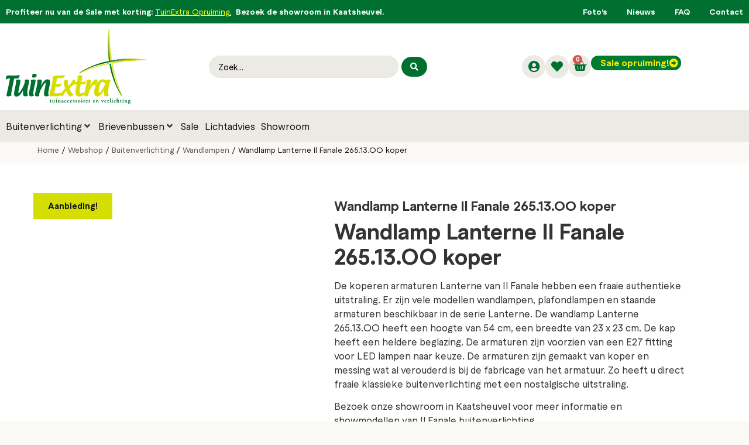

--- FILE ---
content_type: text/css; charset=utf-8
request_url: https://www.tuinextra.nl/wp-content/uploads/elementor/css/post-105722.css?ver=1769424261
body_size: 3392
content:
.elementor-105722 .elementor-element.elementor-element-dcd76d2{--display:flex;--flex-direction:row;--container-widget-width:initial;--container-widget-height:100%;--container-widget-flex-grow:1;--container-widget-align-self:stretch;--flex-wrap-mobile:wrap;--padding-top:02%;--padding-bottom:1%;--padding-left:5%;--padding-right:5%;}.elementor-105722 .elementor-element.elementor-element-dcd76d2:not(.elementor-motion-effects-element-type-background), .elementor-105722 .elementor-element.elementor-element-dcd76d2 > .elementor-motion-effects-container > .elementor-motion-effects-layer{background-color:var( --e-global-color-55a58b9 );}.elementor-105722 .elementor-element.elementor-element-33d51db{width:100%;max-width:100%;}.elementor-105722 .elementor-element.elementor-element-33d51db > .elementor-widget-container{box-shadow:0px 0px 10px 0px rgba(0,0,0,0.5);}.elementor-105722 .elementor-element.elementor-element-d37d488{--display:flex;--flex-direction:row;--container-widget-width:initial;--container-widget-height:100%;--container-widget-flex-grow:1;--container-widget-align-self:stretch;--flex-wrap-mobile:wrap;--gap:0px 0px;--row-gap:0px;--column-gap:0px;--padding-top:2%;--padding-bottom:0%;--padding-left:5%;--padding-right:5%;}.elementor-105722 .elementor-element.elementor-element-d37d488:not(.elementor-motion-effects-element-type-background), .elementor-105722 .elementor-element.elementor-element-d37d488 > .elementor-motion-effects-container > .elementor-motion-effects-layer{background-color:var( --e-global-color-55a58b9 );}.elementor-105722 .elementor-element.elementor-element-cb7985b{--display:flex;--flex-direction:column;--container-widget-width:100%;--container-widget-height:initial;--container-widget-flex-grow:0;--container-widget-align-self:initial;--flex-wrap-mobile:wrap;--padding-top:0px;--padding-bottom:0px;--padding-left:0px;--padding-right:0px;}.woocommerce .elementor-105722 .elementor-element.elementor-element-8a17772 .woocommerce-product-gallery__trigger + .woocommerce-product-gallery__wrapper,
					.woocommerce .elementor-105722 .elementor-element.elementor-element-8a17772 .flex-viewport{border-radius:0px 0px 0px 0px;}.woocommerce .elementor-105722 .elementor-element.elementor-element-8a17772 .flex-viewport:not(:last-child){margin-bottom:20px;}.woocommerce .elementor-105722 .elementor-element.elementor-element-8a17772 .flex-control-thumbs li{padding-right:calc(10px / 2);padding-left:calc(10px / 2);padding-bottom:10px;}.woocommerce .elementor-105722 .elementor-element.elementor-element-8a17772 .flex-control-thumbs{margin-right:calc(-10px / 2);margin-left:calc(-10px / 2);}.elementor-105722 .elementor-element.elementor-element-5686302{--display:flex;--flex-direction:column;--container-widget-width:100%;--container-widget-height:initial;--container-widget-flex-grow:0;--container-widget-align-self:initial;--flex-wrap-mobile:wrap;--justify-content:flex-start;--padding-top:0%;--padding-bottom:4%;--padding-left:4%;--padding-right:4%;}.elementor-105722 .elementor-element.elementor-element-87b27b5 .elementor-heading-title{font-family:"Macan", Sans-serif;font-size:22px;font-weight:700;line-height:1.3em;}.elementor-105722 .elementor-element.elementor-element-ff1da77 .elementor-button{background-color:var( --e-global-color-55a58b9 );text-decoration:underline;fill:var( --e-global-color-text );color:var( --e-global-color-text );padding:0px 0px 0px 0px;}.elementor-105722 .elementor-element.elementor-element-1cbefe1{--display:flex;--gap:5px 5px;--row-gap:5px;--column-gap:5px;--margin-top:0px;--margin-bottom:10px;--margin-left:0px;--margin-right:0px;--padding-top:0px;--padding-bottom:0px;--padding-left:0px;--padding-right:0px;}.elementor-105722 .elementor-element.elementor-element-c1b2bab .jet-listing-dynamic-field .jet-listing-dynamic-field__inline-wrap{width:auto;}.elementor-105722 .elementor-element.elementor-element-c1b2bab .jet-listing-dynamic-field .jet-listing-dynamic-field__content{width:auto;}.elementor-105722 .elementor-element.elementor-element-c1b2bab .jet-listing-dynamic-field{justify-content:flex-start;}.elementor-105722 .elementor-element.elementor-element-c1b2bab .jet-listing-dynamic-field__content{text-align:left;}.elementor-105722 .elementor-element.elementor-element-84f4b30 .jet-listing-dynamic-field .jet-listing-dynamic-field__inline-wrap{width:auto;}.elementor-105722 .elementor-element.elementor-element-84f4b30 .jet-listing-dynamic-field .jet-listing-dynamic-field__content{width:auto;}.elementor-105722 .elementor-element.elementor-element-84f4b30 .jet-listing-dynamic-field{justify-content:flex-start;}.elementor-105722 .elementor-element.elementor-element-84f4b30 .jet-listing-dynamic-field__content{text-align:left;}.elementor-105722 .elementor-element.elementor-element-32add16 .jet-woo-builder.elementor-jet-single-price .price del{display:inline-block;color:#A5A1A1;font-size:22px;font-weight:500;text-decoration:line-through;}.elementor-105722 .elementor-element.elementor-element-32add16 .jet-woo-builder.elementor-jet-single-price .price ins{display:inline-block;color:var( --e-global-color-primary );font-size:22px;font-weight:600;text-decoration:none;}.elementor-105722 .elementor-element.elementor-element-32add16 .jet-woo-builder.elementor-jet-single-price .price del+ins{margin-left:10px;}.elementor-105722 .elementor-element.elementor-element-32add16 .jet-woo-builder.elementor-jet-single-price .price{font-size:22px;font-weight:700;color:var( --e-global-color-primary );}.elementor-105722 .elementor-element.elementor-element-32add16 .jet-woo-builder.elementor-jet-single-price .price .woocommerce-Price-currencySymbol{font-size:0px;vertical-align:top;}.elementor-105722 .elementor-element.elementor-element-d40ea0e .elementor-button{background-color:var( --e-global-color-accent );font-family:"Macan", Sans-serif;font-weight:600;fill:var( --e-global-color-55a58b9 );color:var( --e-global-color-55a58b9 );border-radius:50px 50px 50px 50px;}.elementor-105722 .elementor-element.elementor-element-d40ea0e .elementor-button:hover, .elementor-105722 .elementor-element.elementor-element-d40ea0e .elementor-button:focus{background-color:var( --e-global-color-primary );}.elementor-105722 .elementor-element.elementor-element-d40ea0e .elementor-button-content-wrapper{flex-direction:row-reverse;}.elementor-105722 .elementor-element.elementor-element-d40ea0e .elementor-button .elementor-button-content-wrapper{gap:10px;}.elementor-105722 .elementor-element.elementor-element-b770468{--display:flex;--flex-direction:row;--container-widget-width:initial;--container-widget-height:100%;--container-widget-flex-grow:1;--container-widget-align-self:stretch;--flex-wrap-mobile:wrap;--flex-wrap:wrap;--padding-top:20px;--padding-bottom:20px;--padding-left:20px;--padding-right:20px;}.elementor-105722 .elementor-element.elementor-element-b770468:not(.elementor-motion-effects-element-type-background), .elementor-105722 .elementor-element.elementor-element-b770468 > .elementor-motion-effects-container > .elementor-motion-effects-layer{background-color:var( --e-global-color-2c04d43 );}.elementor-105722 .elementor-element.elementor-element-a2f07f8{width:var( --container-widget-width, 50% );max-width:50%;--container-widget-width:50%;--container-widget-flex-grow:0;}.elementor-105722 .elementor-element.elementor-element-a2f07f8 .jet-listing-dynamic-field .jet-listing-dynamic-field__inline-wrap{width:auto;}.elementor-105722 .elementor-element.elementor-element-a2f07f8 .jet-listing-dynamic-field .jet-listing-dynamic-field__content{width:auto;}.elementor-105722 .elementor-element.elementor-element-a2f07f8 .jet-listing-dynamic-field{justify-content:flex-start;}.elementor-105722 .elementor-element.elementor-element-a2f07f8 .jet-listing-dynamic-field__content{text-align:left;}.elementor-105722 .elementor-element.elementor-element-a2f07f8 .jet-listing-dynamic-field__icon{color:var( --e-global-color-primary );}.elementor-105722 .elementor-element.elementor-element-a2f07f8 .jet-listing-dynamic-field__icon :is(svg, path){fill:var( --e-global-color-primary );}.elementor-105722 .elementor-element.elementor-element-1a6eac1 .jet-listing-dynamic-field__content{color:var( --e-global-color-text );text-align:left;}.elementor-105722 .elementor-element.elementor-element-1a6eac1 .jet-listing-dynamic-field .jet-listing-dynamic-field__inline-wrap{width:auto;}.elementor-105722 .elementor-element.elementor-element-1a6eac1 .jet-listing-dynamic-field .jet-listing-dynamic-field__content{width:auto;}.elementor-105722 .elementor-element.elementor-element-1a6eac1 .jet-listing-dynamic-field{justify-content:flex-start;}.elementor-105722 .elementor-element.elementor-element-1a6eac1 .jet-listing-dynamic-field__icon{color:var( --e-global-color-primary );}.elementor-105722 .elementor-element.elementor-element-1a6eac1 .jet-listing-dynamic-field__icon :is(svg, path){fill:var( --e-global-color-primary );}.elementor-105722 .elementor-element.elementor-element-31789a5 > .elementor-widget-container{padding:3% 0% 0% 0%;}.elementor-105722 .elementor-element.elementor-element-31789a5 .elementor-heading-title{font-size:2rem;font-weight:600;}.elementor-105722 .elementor-element.elementor-element-6a8322c > .elementor-widget-container > .jet-listing-grid > .jet-listing-grid__items, .elementor-105722 .elementor-element.elementor-element-6a8322c > .jet-listing-grid > .jet-listing-grid__items{--columns:1;}.elementor-105722 .elementor-element.elementor-element-5f8b7f6{--display:flex;--flex-direction:column;--container-widget-width:100%;--container-widget-height:initial;--container-widget-flex-grow:0;--container-widget-align-self:initial;--flex-wrap-mobile:wrap;--justify-content:center;--padding-top:2%;--padding-bottom:1%;--padding-left:5%;--padding-right:5%;}.elementor-105722 .elementor-element.elementor-element-5f8b7f6:not(.elementor-motion-effects-element-type-background), .elementor-105722 .elementor-element.elementor-element-5f8b7f6 > .elementor-motion-effects-container > .elementor-motion-effects-layer{background-color:var( --e-global-color-2c04d43 );}.elementor-105722 .elementor-element.elementor-element-95dc907 .elementor-icon-list-items:not(.elementor-inline-items) .elementor-icon-list-item:not(:last-child){padding-block-end:calc(50px/2);}.elementor-105722 .elementor-element.elementor-element-95dc907 .elementor-icon-list-items:not(.elementor-inline-items) .elementor-icon-list-item:not(:first-child){margin-block-start:calc(50px/2);}.elementor-105722 .elementor-element.elementor-element-95dc907 .elementor-icon-list-items.elementor-inline-items .elementor-icon-list-item{margin-inline:calc(50px/2);}.elementor-105722 .elementor-element.elementor-element-95dc907 .elementor-icon-list-items.elementor-inline-items{margin-inline:calc(-50px/2);}.elementor-105722 .elementor-element.elementor-element-95dc907 .elementor-icon-list-items.elementor-inline-items .elementor-icon-list-item:after{inset-inline-end:calc(-50px/2);}.elementor-105722 .elementor-element.elementor-element-95dc907 .elementor-icon-list-item:not(:last-child):after{content:"";height:40%;border-color:var( --e-global-color-primary );}.elementor-105722 .elementor-element.elementor-element-95dc907 .elementor-icon-list-items:not(.elementor-inline-items) .elementor-icon-list-item:not(:last-child):after{border-block-start-style:solid;border-block-start-width:1px;}.elementor-105722 .elementor-element.elementor-element-95dc907 .elementor-icon-list-items.elementor-inline-items .elementor-icon-list-item:not(:last-child):after{border-inline-start-style:solid;}.elementor-105722 .elementor-element.elementor-element-95dc907 .elementor-inline-items .elementor-icon-list-item:not(:last-child):after{border-inline-start-width:1px;}.elementor-105722 .elementor-element.elementor-element-95dc907 .elementor-icon-list-icon i{color:var( --e-global-color-primary );transition:color 0.3s;}.elementor-105722 .elementor-element.elementor-element-95dc907 .elementor-icon-list-icon svg{fill:var( --e-global-color-primary );transition:fill 0.3s;}.elementor-105722 .elementor-element.elementor-element-95dc907 .elementor-icon-list-item:hover .elementor-icon-list-icon i{color:var( --e-global-color-accent );}.elementor-105722 .elementor-element.elementor-element-95dc907 .elementor-icon-list-item:hover .elementor-icon-list-icon svg{fill:var( --e-global-color-accent );}.elementor-105722 .elementor-element.elementor-element-95dc907{--e-icon-list-icon-size:12px;--icon-vertical-offset:0px;}.elementor-105722 .elementor-element.elementor-element-95dc907 .elementor-icon-list-text{transition:color 0.3s;}.elementor-105722 .elementor-element.elementor-element-0fe275a{--display:flex;--flex-direction:row;--container-widget-width:initial;--container-widget-height:100%;--container-widget-flex-grow:1;--container-widget-align-self:stretch;--flex-wrap-mobile:wrap;--gap:40px 40px;--row-gap:40px;--column-gap:40px;--padding-top:2%;--padding-bottom:5%;--padding-left:5%;--padding-right:5%;}.elementor-105722 .elementor-element.elementor-element-0fe275a:not(.elementor-motion-effects-element-type-background), .elementor-105722 .elementor-element.elementor-element-0fe275a > .elementor-motion-effects-container > .elementor-motion-effects-layer{background-color:var( --e-global-color-2c04d43 );}.elementor-105722 .elementor-element.elementor-element-1158d9d{--display:flex;--flex-direction:column;--container-widget-width:100%;--container-widget-height:initial;--container-widget-flex-grow:0;--container-widget-align-self:initial;--flex-wrap-mobile:wrap;--padding-top:0px;--padding-bottom:20px;--padding-left:0px;--padding-right:20px;}.elementor-105722 .elementor-element.elementor-element-034b983{--display:flex;--gap:5px 5px;--row-gap:5px;--column-gap:5px;--padding-top:0px;--padding-bottom:0px;--padding-left:0px;--padding-right:0px;}.elementor-105722 .elementor-element.elementor-element-46f4f8a > .elementor-widget-container{margin:0px 0px 20px 0px;}.elementor-105722 .elementor-element.elementor-element-46f4f8a .elementor-heading-title{font-size:2rem;font-weight:600;}.elementor-105722 .elementor-element.elementor-element-c98c411{--display:flex;--flex-direction:row;--container-widget-width:initial;--container-widget-height:100%;--container-widget-flex-grow:1;--container-widget-align-self:stretch;--flex-wrap-mobile:wrap;--gap:30px 30px;--row-gap:30px;--column-gap:30px;--padding-top:0px;--padding-bottom:0px;--padding-left:0px;--padding-right:0px;}.elementor-105722 .elementor-element.elementor-element-f385caf{--display:flex;--gap:5px 5px;--row-gap:5px;--column-gap:5px;--padding-top:0px;--padding-bottom:0px;--padding-left:0px;--padding-right:0px;}.elementor-105722 .elementor-element.elementor-element-0e8f2e6 .jet-listing-dynamic-field .jet-listing-dynamic-field__inline-wrap{width:auto;}.elementor-105722 .elementor-element.elementor-element-0e8f2e6 .jet-listing-dynamic-field .jet-listing-dynamic-field__content{width:auto;}.elementor-105722 .elementor-element.elementor-element-0e8f2e6 .jet-listing-dynamic-field{justify-content:flex-start;}.elementor-105722 .elementor-element.elementor-element-0e8f2e6 .jet-listing-dynamic-field__content{text-align:left;}.elementor-105722 .elementor-element.elementor-element-e8d7b62 .jet-listing-dynamic-field .jet-listing-dynamic-field__inline-wrap{width:auto;}.elementor-105722 .elementor-element.elementor-element-e8d7b62 .jet-listing-dynamic-field .jet-listing-dynamic-field__content{width:auto;}.elementor-105722 .elementor-element.elementor-element-e8d7b62 .jet-listing-dynamic-field{justify-content:flex-start;}.elementor-105722 .elementor-element.elementor-element-e8d7b62 .jet-listing-dynamic-field__content{text-align:left;}.elementor-105722 .elementor-element.elementor-element-f6f95c2 .jet-listing-dynamic-field .jet-listing-dynamic-field__inline-wrap{width:auto;}.elementor-105722 .elementor-element.elementor-element-f6f95c2 .jet-listing-dynamic-field .jet-listing-dynamic-field__content{width:auto;}.elementor-105722 .elementor-element.elementor-element-f6f95c2 .jet-listing-dynamic-field{justify-content:flex-start;}.elementor-105722 .elementor-element.elementor-element-f6f95c2 .jet-listing-dynamic-field__content{text-align:left;}.elementor-105722 .elementor-element.elementor-element-ee95dde .jet-listing-dynamic-field .jet-listing-dynamic-field__inline-wrap{width:auto;}.elementor-105722 .elementor-element.elementor-element-ee95dde .jet-listing-dynamic-field .jet-listing-dynamic-field__content{width:auto;}.elementor-105722 .elementor-element.elementor-element-ee95dde .jet-listing-dynamic-field{justify-content:flex-start;}.elementor-105722 .elementor-element.elementor-element-ee95dde .jet-listing-dynamic-field__content{text-align:left;}.elementor-105722 .elementor-element.elementor-element-403a8ab .jet-listing-dynamic-field .jet-listing-dynamic-field__inline-wrap{width:auto;}.elementor-105722 .elementor-element.elementor-element-403a8ab .jet-listing-dynamic-field .jet-listing-dynamic-field__content{width:auto;}.elementor-105722 .elementor-element.elementor-element-403a8ab .jet-listing-dynamic-field{justify-content:flex-start;}.elementor-105722 .elementor-element.elementor-element-403a8ab .jet-listing-dynamic-field__content{text-align:left;}.elementor-105722 .elementor-element.elementor-element-f43c580 .jet-listing-dynamic-field .jet-listing-dynamic-field__inline-wrap{width:auto;}.elementor-105722 .elementor-element.elementor-element-f43c580 .jet-listing-dynamic-field .jet-listing-dynamic-field__content{width:auto;}.elementor-105722 .elementor-element.elementor-element-f43c580 .jet-listing-dynamic-field{justify-content:flex-start;}.elementor-105722 .elementor-element.elementor-element-f43c580 .jet-listing-dynamic-field__content{text-align:left;}.elementor-105722 .elementor-element.elementor-element-90cb1db .jet-listing-dynamic-field .jet-listing-dynamic-field__inline-wrap{width:auto;}.elementor-105722 .elementor-element.elementor-element-90cb1db .jet-listing-dynamic-field .jet-listing-dynamic-field__content{width:auto;}.elementor-105722 .elementor-element.elementor-element-90cb1db .jet-listing-dynamic-field{justify-content:flex-start;}.elementor-105722 .elementor-element.elementor-element-90cb1db .jet-listing-dynamic-field__content{text-align:left;}.elementor-105722 .elementor-element.elementor-element-95eb73e .jet-listing-dynamic-field .jet-listing-dynamic-field__inline-wrap{width:auto;}.elementor-105722 .elementor-element.elementor-element-95eb73e .jet-listing-dynamic-field .jet-listing-dynamic-field__content{width:auto;}.elementor-105722 .elementor-element.elementor-element-95eb73e .jet-listing-dynamic-field{justify-content:flex-start;}.elementor-105722 .elementor-element.elementor-element-95eb73e .jet-listing-dynamic-field__content{text-align:left;}.elementor-105722 .elementor-element.elementor-element-1daeaa3 .jet-listing-dynamic-field .jet-listing-dynamic-field__inline-wrap{width:auto;}.elementor-105722 .elementor-element.elementor-element-1daeaa3 .jet-listing-dynamic-field .jet-listing-dynamic-field__content{width:auto;}.elementor-105722 .elementor-element.elementor-element-1daeaa3 .jet-listing-dynamic-field{justify-content:flex-start;}.elementor-105722 .elementor-element.elementor-element-1daeaa3 .jet-listing-dynamic-field__content{text-align:left;}.elementor-105722 .elementor-element.elementor-element-6923b7c .jet-listing-dynamic-field .jet-listing-dynamic-field__inline-wrap{width:auto;}.elementor-105722 .elementor-element.elementor-element-6923b7c .jet-listing-dynamic-field .jet-listing-dynamic-field__content{width:auto;}.elementor-105722 .elementor-element.elementor-element-6923b7c .jet-listing-dynamic-field{justify-content:flex-start;}.elementor-105722 .elementor-element.elementor-element-6923b7c .jet-listing-dynamic-field__content{text-align:left;}.elementor-105722 .elementor-element.elementor-element-4c80d67 .jet-listing-dynamic-field .jet-listing-dynamic-field__inline-wrap{width:auto;}.elementor-105722 .elementor-element.elementor-element-4c80d67 .jet-listing-dynamic-field .jet-listing-dynamic-field__content{width:auto;}.elementor-105722 .elementor-element.elementor-element-4c80d67 .jet-listing-dynamic-field{justify-content:flex-start;}.elementor-105722 .elementor-element.elementor-element-4c80d67 .jet-listing-dynamic-field__content{text-align:left;}.elementor-105722 .elementor-element.elementor-element-06ec6e4 .jet-listing-dynamic-field .jet-listing-dynamic-field__inline-wrap{width:auto;}.elementor-105722 .elementor-element.elementor-element-06ec6e4 .jet-listing-dynamic-field .jet-listing-dynamic-field__content{width:auto;}.elementor-105722 .elementor-element.elementor-element-06ec6e4 .jet-listing-dynamic-field{justify-content:flex-start;}.elementor-105722 .elementor-element.elementor-element-06ec6e4 .jet-listing-dynamic-field__content{text-align:left;}.elementor-105722 .elementor-element.elementor-element-7455bc7 .jet-listing-dynamic-field .jet-listing-dynamic-field__inline-wrap{width:auto;}.elementor-105722 .elementor-element.elementor-element-7455bc7 .jet-listing-dynamic-field .jet-listing-dynamic-field__content{width:auto;}.elementor-105722 .elementor-element.elementor-element-7455bc7 .jet-listing-dynamic-field{justify-content:flex-start;}.elementor-105722 .elementor-element.elementor-element-7455bc7 .jet-listing-dynamic-field__content{text-align:left;}.elementor-105722 .elementor-element.elementor-element-4c84fe7{--display:flex;--gap:5px 5px;--row-gap:5px;--column-gap:5px;--padding-top:0px;--padding-bottom:0px;--padding-left:0px;--padding-right:0px;}.elementor-105722 .elementor-element.elementor-element-af22eb2 .jet-listing-dynamic-field .jet-listing-dynamic-field__inline-wrap{width:auto;}.elementor-105722 .elementor-element.elementor-element-af22eb2 .jet-listing-dynamic-field .jet-listing-dynamic-field__content{width:auto;}.elementor-105722 .elementor-element.elementor-element-af22eb2 .jet-listing-dynamic-field{justify-content:flex-start;}.elementor-105722 .elementor-element.elementor-element-af22eb2 .jet-listing-dynamic-field__content{text-align:left;}.elementor-105722 .elementor-element.elementor-element-4195f34 .jet-listing-dynamic-field .jet-listing-dynamic-field__inline-wrap{width:auto;}.elementor-105722 .elementor-element.elementor-element-4195f34 .jet-listing-dynamic-field .jet-listing-dynamic-field__content{width:auto;}.elementor-105722 .elementor-element.elementor-element-4195f34 .jet-listing-dynamic-field{justify-content:flex-start;}.elementor-105722 .elementor-element.elementor-element-4195f34 .jet-listing-dynamic-field__content{text-align:left;}.elementor-105722 .elementor-element.elementor-element-1d3dbbe .jet-listing-dynamic-field .jet-listing-dynamic-field__inline-wrap{width:auto;}.elementor-105722 .elementor-element.elementor-element-1d3dbbe .jet-listing-dynamic-field .jet-listing-dynamic-field__content{width:auto;}.elementor-105722 .elementor-element.elementor-element-1d3dbbe .jet-listing-dynamic-field{justify-content:flex-start;}.elementor-105722 .elementor-element.elementor-element-1d3dbbe .jet-listing-dynamic-field__content{text-align:left;}.elementor-105722 .elementor-element.elementor-element-0f2faea .jet-listing-dynamic-field .jet-listing-dynamic-field__inline-wrap{width:auto;}.elementor-105722 .elementor-element.elementor-element-0f2faea .jet-listing-dynamic-field .jet-listing-dynamic-field__content{width:auto;}.elementor-105722 .elementor-element.elementor-element-0f2faea .jet-listing-dynamic-field{justify-content:flex-start;}.elementor-105722 .elementor-element.elementor-element-0f2faea .jet-listing-dynamic-field__content{text-align:left;}.elementor-105722 .elementor-element.elementor-element-ced0e7b .jet-listing-dynamic-field .jet-listing-dynamic-field__inline-wrap{width:auto;}.elementor-105722 .elementor-element.elementor-element-ced0e7b .jet-listing-dynamic-field .jet-listing-dynamic-field__content{width:auto;}.elementor-105722 .elementor-element.elementor-element-ced0e7b .jet-listing-dynamic-field{justify-content:flex-start;}.elementor-105722 .elementor-element.elementor-element-ced0e7b .jet-listing-dynamic-field__content{text-align:left;}.elementor-105722 .elementor-element.elementor-element-d449722 .jet-listing-dynamic-field .jet-listing-dynamic-field__inline-wrap{width:auto;}.elementor-105722 .elementor-element.elementor-element-d449722 .jet-listing-dynamic-field .jet-listing-dynamic-field__content{width:auto;}.elementor-105722 .elementor-element.elementor-element-d449722 .jet-listing-dynamic-field{justify-content:flex-start;}.elementor-105722 .elementor-element.elementor-element-d449722 .jet-listing-dynamic-field__content{text-align:left;}.elementor-105722 .elementor-element.elementor-element-2e17ec6 .jet-listing-dynamic-field .jet-listing-dynamic-field__inline-wrap{width:auto;}.elementor-105722 .elementor-element.elementor-element-2e17ec6 .jet-listing-dynamic-field .jet-listing-dynamic-field__content{width:auto;}.elementor-105722 .elementor-element.elementor-element-2e17ec6 .jet-listing-dynamic-field{justify-content:flex-start;}.elementor-105722 .elementor-element.elementor-element-2e17ec6 .jet-listing-dynamic-field__content{text-align:left;}.elementor-105722 .elementor-element.elementor-element-e2f9283 .jet-listing-dynamic-field .jet-listing-dynamic-field__inline-wrap{width:auto;}.elementor-105722 .elementor-element.elementor-element-e2f9283 .jet-listing-dynamic-field .jet-listing-dynamic-field__content{width:auto;}.elementor-105722 .elementor-element.elementor-element-e2f9283 .jet-listing-dynamic-field{justify-content:flex-start;}.elementor-105722 .elementor-element.elementor-element-e2f9283 .jet-listing-dynamic-field__content{text-align:left;}.elementor-105722 .elementor-element.elementor-element-5953bd2 .jet-listing-dynamic-field .jet-listing-dynamic-field__inline-wrap{width:auto;}.elementor-105722 .elementor-element.elementor-element-5953bd2 .jet-listing-dynamic-field .jet-listing-dynamic-field__content{width:auto;}.elementor-105722 .elementor-element.elementor-element-5953bd2 .jet-listing-dynamic-field{justify-content:flex-start;}.elementor-105722 .elementor-element.elementor-element-5953bd2 .jet-listing-dynamic-field__content{text-align:left;}.elementor-105722 .elementor-element.elementor-element-10bc5d5 .jet-listing-dynamic-field .jet-listing-dynamic-field__inline-wrap{width:auto;}.elementor-105722 .elementor-element.elementor-element-10bc5d5 .jet-listing-dynamic-field .jet-listing-dynamic-field__content{width:auto;}.elementor-105722 .elementor-element.elementor-element-10bc5d5 .jet-listing-dynamic-field{justify-content:flex-start;}.elementor-105722 .elementor-element.elementor-element-10bc5d5 .jet-listing-dynamic-field__content{text-align:left;}.elementor-105722 .elementor-element.elementor-element-517fa63 .jet-listing-dynamic-field .jet-listing-dynamic-field__inline-wrap{width:auto;}.elementor-105722 .elementor-element.elementor-element-517fa63 .jet-listing-dynamic-field .jet-listing-dynamic-field__content{width:auto;}.elementor-105722 .elementor-element.elementor-element-517fa63 .jet-listing-dynamic-field{justify-content:flex-start;}.elementor-105722 .elementor-element.elementor-element-517fa63 .jet-listing-dynamic-field__content{text-align:left;}.elementor-105722 .elementor-element.elementor-element-243ebcc .jet-listing-dynamic-field .jet-listing-dynamic-field__inline-wrap{width:auto;}.elementor-105722 .elementor-element.elementor-element-243ebcc .jet-listing-dynamic-field .jet-listing-dynamic-field__content{width:auto;}.elementor-105722 .elementor-element.elementor-element-243ebcc .jet-listing-dynamic-field{justify-content:flex-start;}.elementor-105722 .elementor-element.elementor-element-243ebcc .jet-listing-dynamic-field__content{text-align:left;}.elementor-105722 .elementor-element.elementor-element-0b9226f .jet-listing-dynamic-field .jet-listing-dynamic-field__inline-wrap{width:auto;}.elementor-105722 .elementor-element.elementor-element-0b9226f .jet-listing-dynamic-field .jet-listing-dynamic-field__content{width:auto;}.elementor-105722 .elementor-element.elementor-element-0b9226f .jet-listing-dynamic-field{justify-content:flex-start;}.elementor-105722 .elementor-element.elementor-element-0b9226f .jet-listing-dynamic-field__content{text-align:left;}.elementor-105722 .elementor-element.elementor-element-150d907{--divider-border-style:solid;--divider-color:var( --e-global-color-ff61b3e );--divider-border-width:1.5px;}.elementor-105722 .elementor-element.elementor-element-150d907 .elementor-divider-separator{width:100%;}.elementor-105722 .elementor-element.elementor-element-150d907 .elementor-divider{padding-block-start:20px;padding-block-end:20px;}.elementor-105722 .elementor-element.elementor-element-1af4de4{--display:flex;--flex-direction:column;--container-widget-width:100%;--container-widget-height:initial;--container-widget-flex-grow:0;--container-widget-align-self:initial;--flex-wrap-mobile:wrap;border-style:solid;--border-style:solid;border-width:0px 0px 0px 1px;--border-top-width:0px;--border-right-width:0px;--border-bottom-width:0px;--border-left-width:1px;border-color:var( --e-global-color-ff61b3e );--border-color:var( --e-global-color-ff61b3e );--padding-top:10px;--padding-bottom:20px;--padding-left:20px;--padding-right:20px;}.elementor-105722 .elementor-element.elementor-element-fb74279 .elementor-heading-title{font-family:"Macan", Sans-serif;font-size:2rem;font-weight:600;}.elementor-105722 .elementor-element.elementor-element-6a2dc7d .elementor-icon-list-items:not(.elementor-inline-items) .elementor-icon-list-item:not(:last-child){padding-block-end:calc(7px/2);}.elementor-105722 .elementor-element.elementor-element-6a2dc7d .elementor-icon-list-items:not(.elementor-inline-items) .elementor-icon-list-item:not(:first-child){margin-block-start:calc(7px/2);}.elementor-105722 .elementor-element.elementor-element-6a2dc7d .elementor-icon-list-items.elementor-inline-items .elementor-icon-list-item{margin-inline:calc(7px/2);}.elementor-105722 .elementor-element.elementor-element-6a2dc7d .elementor-icon-list-items.elementor-inline-items{margin-inline:calc(-7px/2);}.elementor-105722 .elementor-element.elementor-element-6a2dc7d .elementor-icon-list-items.elementor-inline-items .elementor-icon-list-item:after{inset-inline-end:calc(-7px/2);}.elementor-105722 .elementor-element.elementor-element-6a2dc7d .elementor-icon-list-icon i{color:var( --e-global-color-primary );transition:color 0.3s;}.elementor-105722 .elementor-element.elementor-element-6a2dc7d .elementor-icon-list-icon svg{fill:var( --e-global-color-primary );transition:fill 0.3s;}.elementor-105722 .elementor-element.elementor-element-6a2dc7d{--e-icon-list-icon-size:14px;--e-icon-list-icon-align:center;--e-icon-list-icon-margin:0 calc(var(--e-icon-list-icon-size, 1em) * 0.125);--icon-vertical-align:center;--icon-vertical-offset:1px;}.elementor-105722 .elementor-element.elementor-element-6a2dc7d .elementor-icon-list-icon{padding-inline-end:0px;}.elementor-105722 .elementor-element.elementor-element-6a2dc7d .elementor-icon-list-text{color:var( --e-global-color-2e57950 );transition:color 0.3s;}.elementor-105722 .elementor-element.elementor-element-4cd8755{--divider-border-style:solid;--divider-color:var( --e-global-color-ff61b3e );--divider-border-width:1.5px;}.elementor-105722 .elementor-element.elementor-element-4cd8755 .elementor-divider-separator{width:100%;}.elementor-105722 .elementor-element.elementor-element-4cd8755 .elementor-divider{padding-block-start:20px;padding-block-end:20px;}.elementor-105722 .elementor-element.elementor-element-aef6b83 .elementor-heading-title{font-size:2rem;font-weight:600;}.elementor-105722 .elementor-element.elementor-element-77cc732 .elementor-icon-list-items:not(.elementor-inline-items) .elementor-icon-list-item:not(:last-child){padding-block-end:calc(7px/2);}.elementor-105722 .elementor-element.elementor-element-77cc732 .elementor-icon-list-items:not(.elementor-inline-items) .elementor-icon-list-item:not(:first-child){margin-block-start:calc(7px/2);}.elementor-105722 .elementor-element.elementor-element-77cc732 .elementor-icon-list-items.elementor-inline-items .elementor-icon-list-item{margin-inline:calc(7px/2);}.elementor-105722 .elementor-element.elementor-element-77cc732 .elementor-icon-list-items.elementor-inline-items{margin-inline:calc(-7px/2);}.elementor-105722 .elementor-element.elementor-element-77cc732 .elementor-icon-list-items.elementor-inline-items .elementor-icon-list-item:after{inset-inline-end:calc(-7px/2);}.elementor-105722 .elementor-element.elementor-element-77cc732 .elementor-icon-list-icon i{color:var( --e-global-color-primary );transition:color 0.3s;}.elementor-105722 .elementor-element.elementor-element-77cc732 .elementor-icon-list-icon svg{fill:var( --e-global-color-primary );transition:fill 0.3s;}.elementor-105722 .elementor-element.elementor-element-77cc732{--e-icon-list-icon-size:14px;--e-icon-list-icon-align:center;--e-icon-list-icon-margin:0 calc(var(--e-icon-list-icon-size, 1em) * 0.125);--icon-vertical-align:center;--icon-vertical-offset:1px;}.elementor-105722 .elementor-element.elementor-element-77cc732 .elementor-icon-list-icon{padding-inline-end:0px;}.elementor-105722 .elementor-element.elementor-element-77cc732 .elementor-icon-list-text{color:var( --e-global-color-2e57950 );transition:color 0.3s;}.elementor-105722 .elementor-element.elementor-element-3ece71c{--divider-border-style:solid;--divider-color:var( --e-global-color-ff61b3e );--divider-border-width:1.5px;}.elementor-105722 .elementor-element.elementor-element-3ece71c .elementor-divider-separator{width:100%;}.elementor-105722 .elementor-element.elementor-element-3ece71c .elementor-divider{padding-block-start:20px;padding-block-end:20px;}.elementor-105722 .elementor-element.elementor-element-8532658{--display:flex;--flex-direction:column;--container-widget-width:100%;--container-widget-height:initial;--container-widget-flex-grow:0;--container-widget-align-self:initial;--flex-wrap-mobile:wrap;--padding-top:5%;--padding-bottom:5%;--padding-left:5%;--padding-right:5%;}.elementor-105722 .elementor-element.elementor-element-8532658:not(.elementor-motion-effects-element-type-background), .elementor-105722 .elementor-element.elementor-element-8532658 > .elementor-motion-effects-container > .elementor-motion-effects-layer{background-color:var( --e-global-color-55a58b9 );}.elementor-105722 .elementor-element.elementor-element-90d9c28 .elementor-heading-title{font-family:"Macan", Sans-serif;font-size:2rem;font-weight:600;}.elementor-105722 .elementor-element.elementor-element-064c2e2 > .elementor-widget-container > .jet-listing-grid > .jet-listing-grid__items, .elementor-105722 .elementor-element.elementor-element-064c2e2 > .jet-listing-grid > .jet-listing-grid__items{--columns:4;}.elementor-105722 .elementor-element.elementor-element-895ac7d{--display:flex;--flex-direction:column;--container-widget-width:100%;--container-widget-height:initial;--container-widget-flex-grow:0;--container-widget-align-self:initial;--flex-wrap-mobile:wrap;--padding-top:5%;--padding-bottom:5%;--padding-left:5%;--padding-right:5%;}.elementor-105722 .elementor-element.elementor-element-895ac7d:not(.elementor-motion-effects-element-type-background), .elementor-105722 .elementor-element.elementor-element-895ac7d > .elementor-motion-effects-container > .elementor-motion-effects-layer{background-color:var( --e-global-color-2c04d43 );}.elementor-105722 .elementor-element.elementor-element-3322ddb .elementor-heading-title{font-family:"Macan", Sans-serif;font-size:2rem;font-weight:600;}.elementor-105722 .elementor-element.elementor-element-9913be4 > .elementor-widget-container > .jet-listing-grid > .jet-listing-grid__items, .elementor-105722 .elementor-element.elementor-element-9913be4 > .jet-listing-grid > .jet-listing-grid__items{--columns:4;}:root{--page-title-display:none;}@media(min-width:768px){.elementor-105722 .elementor-element.elementor-element-dcd76d2{--content-width:1280px;}.elementor-105722 .elementor-element.elementor-element-cb7985b{--width:40%;}.elementor-105722 .elementor-element.elementor-element-5686302{--width:60%;}.elementor-105722 .elementor-element.elementor-element-1158d9d{--width:66.6666%;}.elementor-105722 .elementor-element.elementor-element-1af4de4{--width:33.3333%;}}@media(max-width:1024px) and (min-width:768px){.elementor-105722 .elementor-element.elementor-element-1158d9d{--width:100%;}.elementor-105722 .elementor-element.elementor-element-1af4de4{--width:100%;}}@media(max-width:1024px){.elementor-105722 .elementor-element.elementor-element-0fe275a{--flex-direction:column;--container-widget-width:100%;--container-widget-height:initial;--container-widget-flex-grow:0;--container-widget-align-self:initial;--flex-wrap-mobile:wrap;}.elementor-105722 .elementor-element.elementor-element-064c2e2 > .elementor-widget-container > .jet-listing-grid > .jet-listing-grid__items, .elementor-105722 .elementor-element.elementor-element-064c2e2 > .jet-listing-grid > .jet-listing-grid__items{--columns:2;}.elementor-105722 .elementor-element.elementor-element-9913be4 > .elementor-widget-container > .jet-listing-grid > .jet-listing-grid__items, .elementor-105722 .elementor-element.elementor-element-9913be4 > .jet-listing-grid > .jet-listing-grid__items{--columns:2;}}@media(max-width:767px){.elementor-105722 .elementor-element.elementor-element-dcd76d2{--flex-direction:column;--container-widget-width:100%;--container-widget-height:initial;--container-widget-flex-grow:0;--container-widget-align-self:initial;--flex-wrap-mobile:wrap;}.elementor-105722 .elementor-element.elementor-element-d37d488{--flex-direction:column;--container-widget-width:100%;--container-widget-height:initial;--container-widget-flex-grow:0;--container-widget-align-self:initial;--flex-wrap-mobile:wrap;}.elementor-105722 .elementor-element.elementor-element-5686302{--flex-direction:column;--container-widget-width:100%;--container-widget-height:initial;--container-widget-flex-grow:0;--container-widget-align-self:initial;--flex-wrap-mobile:wrap;}.elementor-105722 .elementor-element.elementor-element-87b27b5 .elementor-heading-title{font-size:24px;}.elementor-105722 .elementor-element.elementor-element-a2f07f8{--container-widget-width:100%;--container-widget-flex-grow:0;width:var( --container-widget-width, 100% );max-width:100%;}.elementor-105722 .elementor-element.elementor-element-5f8b7f6{--padding-top:5%;--padding-bottom:5%;--padding-left:5%;--padding-right:5%;}.elementor-105722 .elementor-element.elementor-element-0fe275a{--padding-top:5%;--padding-bottom:5%;--padding-left:5%;--padding-right:5%;}.elementor-105722 .elementor-element.elementor-element-1af4de4{--gap:10px 10px;--row-gap:10px;--column-gap:10px;--padding-top:0px;--padding-bottom:0px;--padding-left:0px;--padding-right:0px;}.elementor-105722 .elementor-element.elementor-element-064c2e2 > .elementor-widget-container > .jet-listing-grid > .jet-listing-grid__items, .elementor-105722 .elementor-element.elementor-element-064c2e2 > .jet-listing-grid > .jet-listing-grid__items{--columns:1;}.elementor-105722 .elementor-element.elementor-element-9913be4 > .elementor-widget-container > .jet-listing-grid > .jet-listing-grid__items, .elementor-105722 .elementor-element.elementor-element-9913be4 > .jet-listing-grid > .jet-listing-grid__items{--columns:1;}}/* Start custom CSS for woocommerce-notices, class: .elementor-element-33d51db */.woocommerce-message {
    margin-bottom: 0;
    border-top-color: #D2D819;
}

.woocommerce-message::before {
    color: #D2D819;
}

.woocommerce-page .woocommerce-message .button {
    border-radius:30px;
}/* End custom CSS */
/* Start custom CSS for woocommerce-product-images, class: .elementor-element-8a17772 */span.onsale {
    background: #d5de01 !important;
    border-radius: 0 !important;
    padding: 0px 25px !important;
    color: #121212 !important;
}/* End custom CSS */
/* Start custom CSS for woocommerce-product-short-description, class: .elementor-element-56a3bd5 */.elementor-105722 .elementor-element.elementor-element-56a3bd5 h3{
    font-size:18px;
}/* End custom CSS */
/* Start custom CSS for wc-add-to-cart, class: .elementor-element-d40ea0e */.product span.price{
	font-size: 22px;
    font-weight: 700;
    color: var(--e-global-color-primary)!important;
}

button.disabled{
	background-color: #2378BE!important;
}/* End custom CSS */
/* Start Custom Fonts CSS */@font-face {
	font-family: 'Macan';
	font-style: normal;
	font-weight: 600;
	font-display: auto;
	src: url('https://www.tuinextra.nl/wp-content/uploads/2023/06/MacanPanWeb-Bold.eot');
	src: url('https://www.tuinextra.nl/wp-content/uploads/2023/06/MacanPanWeb-Bold.eot?#iefix') format('embedded-opentype'),
		url('https://www.tuinextra.nl/wp-content/uploads/2023/06/MacanPanWeb-Bold.woff2') format('woff2'),
		url('https://www.tuinextra.nl/wp-content/uploads/2023/06/MacanPanWeb-Bold.woff') format('woff'),
		url('https://www.tuinextra.nl/wp-content/uploads/2023/06/MacanPanWeb-Bold.ttf') format('truetype');
}
@font-face {
	font-family: 'Macan';
	font-style: normal;
	font-weight: 400;
	font-display: auto;
	src: url('https://www.tuinextra.nl/wp-content/uploads/2023/06/MacanPanWeb-Book.eot');
	src: url('https://www.tuinextra.nl/wp-content/uploads/2023/06/MacanPanWeb-Book.eot?#iefix') format('embedded-opentype'),
		url('https://www.tuinextra.nl/wp-content/uploads/2023/06/MacanPanWeb-Book.woff2') format('woff2'),
		url('https://www.tuinextra.nl/wp-content/uploads/2023/06/MacanPanWeb-Book.woff') format('woff'),
		url('https://www.tuinextra.nl/wp-content/uploads/2023/06/MacanPanWeb-Book.ttf') format('truetype');
}
@font-face {
	font-family: 'Macan';
	font-style: normal;
	font-weight: 200;
	font-display: auto;
	src: url('https://www.tuinextra.nl/wp-content/uploads/2023/06/MacanPanWeb-Thin.eot');
	src: url('https://www.tuinextra.nl/wp-content/uploads/2023/06/MacanPanWeb-Thin.eot?#iefix') format('embedded-opentype'),
		url('https://www.tuinextra.nl/wp-content/uploads/2023/06/MacanPanWeb-Thin.woff2') format('woff2'),
		url('https://www.tuinextra.nl/wp-content/uploads/2023/06/MacanPanWeb-Thin.woff') format('woff'),
		url('https://www.tuinextra.nl/wp-content/uploads/2023/06/MacanPanWeb-Thin.ttf') format('truetype');
}
/* End Custom Fonts CSS */

--- FILE ---
content_type: text/css; charset=utf-8
request_url: https://www.tuinextra.nl/wp-content/uploads/elementor/css/post-105319.css?ver=1769424259
body_size: 1011
content:
.elementor-105319 .elementor-element.elementor-element-7a2ce34{--display:flex;--justify-content:space-between;--gap:10px 10px;--row-gap:10px;--column-gap:10px;border-style:solid;--border-style:solid;border-width:1px 1px 1px 1px;--border-top-width:1px;--border-right-width:1px;--border-bottom-width:1px;--border-left-width:1px;border-color:var( --e-global-color-ff61b3e );--border-color:var( --e-global-color-ff61b3e );--border-radius:0px 0px 0px 0px;--padding-top:20px;--padding-bottom:20px;--padding-left:20px;--padding-right:20px;}.elementor-105319 .elementor-element.elementor-element-7a2ce34:not(.elementor-motion-effects-element-type-background), .elementor-105319 .elementor-element.elementor-element-7a2ce34 > .elementor-motion-effects-container > .elementor-motion-effects-layer{background-color:var( --e-global-color-55a58b9 );}.elementor-105319 .elementor-element.elementor-element-7a2ce34:hover{border-style:solid;border-width:1px 1px 1px 1px;--border-top-width:1px;--border-right-width:1px;--border-bottom-width:1px;--border-left-width:1px;border-color:var( --e-global-color-secondary );--border-color:var( --e-global-color-secondary );--border-radius:0px 0px 0px 0px;--border-top-left-radius:0px;--border-top-right-radius:0px;--border-bottom-right-radius:0px;--border-bottom-left-radius:0px;box-shadow:0px 5px 15px -5px rgba(0, 112, 48.00000000000003, 0.46);}.elementor-105319 .elementor-element.elementor-element-7a2ce34, .elementor-105319 .elementor-element.elementor-element-7a2ce34::before{--border-transition:0.3s;}.elementor-105319 .elementor-element.elementor-element-fe7b78f{--display:flex;--gap:12px 12px;--row-gap:12px;--column-gap:12px;--padding-top:0px;--padding-bottom:0px;--padding-left:0px;--padding-right:0px;}.elementor-105319 .elementor-element.elementor-element-cc8737f .elementor-heading-title{font-size:16px;font-weight:600;line-height:1.4em;}.elementor-105319 .elementor-element.elementor-element-10e40fd{--display:flex;--flex-direction:row;--container-widget-width:calc( ( 1 - var( --container-widget-flex-grow ) ) * 100% );--container-widget-height:100%;--container-widget-flex-grow:1;--container-widget-align-self:stretch;--flex-wrap-mobile:wrap;--justify-content:space-between;--align-items:center;--padding-top:0px;--padding-bottom:0px;--padding-left:0px;--padding-right:0px;}.elementor-105319 .elementor-element.elementor-element-6ad456d .jet-woo-builder.elementor-jet-single-price .price del{display:inline-block;color:#979797;font-size:22px;font-weight:500;text-decoration:line-through;}.elementor-105319 .elementor-element.elementor-element-6ad456d .jet-woo-builder.elementor-jet-single-price .price ins{display:inline-block;color:var( --e-global-color-primary );font-size:22px;font-weight:600;text-decoration:none;}.elementor-105319 .elementor-element.elementor-element-6ad456d .jet-woo-builder.elementor-jet-single-price .price del+ins{margin-left:10px;}.elementor-105319 .elementor-element.elementor-element-6ad456d .jet-woo-builder.elementor-jet-single-price .price{font-size:22px;font-weight:600;color:var( --e-global-color-primary );}.elementor-105319 .elementor-element.elementor-element-6ad456d .jet-woo-builder.elementor-jet-single-price .price .woocommerce-Price-currencySymbol{font-size:0px;vertical-align:top;}.elementor-105319 .elementor-element.elementor-element-c1c92a2 .elementor-icon-wrapper{text-align:center;}.elementor-105319 .elementor-element.elementor-element-c1c92a2.elementor-view-stacked .elementor-icon{background-color:var( --e-global-color-accent );color:var( --e-global-color-55a58b9 );}.elementor-105319 .elementor-element.elementor-element-c1c92a2.elementor-view-framed .elementor-icon, .elementor-105319 .elementor-element.elementor-element-c1c92a2.elementor-view-default .elementor-icon{color:var( --e-global-color-accent );border-color:var( --e-global-color-accent );}.elementor-105319 .elementor-element.elementor-element-c1c92a2.elementor-view-framed .elementor-icon, .elementor-105319 .elementor-element.elementor-element-c1c92a2.elementor-view-default .elementor-icon svg{fill:var( --e-global-color-accent );}.elementor-105319 .elementor-element.elementor-element-c1c92a2.elementor-view-framed .elementor-icon{background-color:var( --e-global-color-55a58b9 );}.elementor-105319 .elementor-element.elementor-element-c1c92a2.elementor-view-stacked .elementor-icon svg{fill:var( --e-global-color-55a58b9 );}.elementor-105319 .elementor-element.elementor-element-c1c92a2 .elementor-icon{font-size:16px;padding:7px;}.elementor-105319 .elementor-element.elementor-element-c1c92a2 .elementor-icon svg{height:16px;}.elementor-105319 .elementor-element.elementor-element-21b710c .jet-woo-builder.elementor-jet-single-price .price del{display:inline-block;color:#979797;font-size:22px;font-weight:500;text-decoration:line-through;}.elementor-105319 .elementor-element.elementor-element-21b710c .jet-woo-builder.elementor-jet-single-price .price ins{display:inline-block;color:var( --e-global-color-primary );font-size:22px;font-weight:600;text-decoration:none;}.elementor-105319 .elementor-element.elementor-element-21b710c .jet-woo-builder.elementor-jet-single-price .price del+ins{margin-left:10px;}.elementor-105319 .elementor-element.elementor-element-21b710c .jet-woo-builder.elementor-jet-single-price .price{font-size:22px;font-weight:600;color:var( --e-global-color-primary );}.elementor-105319 .elementor-element.elementor-element-21b710c .jet-woo-builder.elementor-jet-single-price .price .woocommerce-Price-currencySymbol{font-size:0px;vertical-align:top;}.elementor-105319 .elementor-element.elementor-element-bf93d99 .elementor-icon-wrapper{text-align:center;}.elementor-105319 .elementor-element.elementor-element-bf93d99.elementor-view-stacked .elementor-icon{background-color:var( --e-global-color-accent );color:var( --e-global-color-55a58b9 );}.elementor-105319 .elementor-element.elementor-element-bf93d99.elementor-view-framed .elementor-icon, .elementor-105319 .elementor-element.elementor-element-bf93d99.elementor-view-default .elementor-icon{color:var( --e-global-color-accent );border-color:var( --e-global-color-accent );}.elementor-105319 .elementor-element.elementor-element-bf93d99.elementor-view-framed .elementor-icon, .elementor-105319 .elementor-element.elementor-element-bf93d99.elementor-view-default .elementor-icon svg{fill:var( --e-global-color-accent );}.elementor-105319 .elementor-element.elementor-element-bf93d99.elementor-view-framed .elementor-icon{background-color:var( --e-global-color-55a58b9 );}.elementor-105319 .elementor-element.elementor-element-bf93d99.elementor-view-stacked .elementor-icon svg{fill:var( --e-global-color-55a58b9 );}.elementor-105319 .elementor-element.elementor-element-bf93d99 .elementor-icon{font-size:16px;padding:7px;}.elementor-105319 .elementor-element.elementor-element-bf93d99 .elementor-icon svg{height:16px;}.jet-listing-item.single-jet-engine.elementor-page-105319 > .elementor{width:342px;margin-left:auto;margin-right:auto;}@media(max-width:767px){.elementor-105319 .elementor-element.elementor-element-7a2ce34{--justify-content:space-between;}.elementor-105319 .elementor-element.elementor-element-fe7b78f{--justify-content:space-between;}.elementor-105319 .elementor-element.elementor-element-10e40fd{--flex-direction:column;--container-widget-width:calc( ( 1 - var( --container-widget-flex-grow ) ) * 100% );--container-widget-height:initial;--container-widget-flex-grow:0;--container-widget-align-self:initial;--flex-wrap-mobile:wrap;--justify-content:flex-end;--align-items:stretch;}.elementor-105319 .elementor-element.elementor-element-6ad456d .jet-woo-builder.elementor-jet-single-price .price{font-size:16px;}.elementor-105319 .elementor-element.elementor-element-c1c92a2.elementor-element{--align-self:flex-end;}.elementor-105319 .elementor-element.elementor-element-21b710c .jet-woo-builder.elementor-jet-single-price .price{font-size:16px;}.elementor-105319 .elementor-element.elementor-element-21b710c .jet-woo-builder.elementor-jet-single-price .price del{font-size:16px;}.elementor-105319 .elementor-element.elementor-element-21b710c .jet-woo-builder.elementor-jet-single-price .price del .woocommerce-Price-currencySymbol{font-size:16px;}.elementor-105319 .elementor-element.elementor-element-21b710c .jet-woo-builder.elementor-jet-single-price .price ins .woocommerce-Price-currencySymbol{font-size:16px;}.elementor-105319 .elementor-element.elementor-element-bf93d99.elementor-element{--align-self:flex-end;}}/* Start custom CSS for jet-woo-builder-archive-product-thumbnail, class: .elementor-element-9226262 */.elementor-105319 .elementor-element.elementor-element-9226262 img {
    height: 300px !important;
    object-fit: contain;
}

@media only screen and (max-width: 600px)   {
   .elementor-105319 .elementor-element.elementor-element-9226262 img {
    height: 120px !important;
    object-fit: contain;
} 
}/* End custom CSS */

--- FILE ---
content_type: text/css; charset=utf-8
request_url: https://www.tuinextra.nl/wp-content/uploads/elementor/css/post-105385.css?ver=1769424251
body_size: 1349
content:
.elementor-105385 .elementor-element.elementor-element-9f63486{--display:flex;--flex-direction:row;--container-widget-width:initial;--container-widget-height:100%;--container-widget-flex-grow:1;--container-widget-align-self:stretch;--flex-wrap-mobile:wrap;border-style:solid;--border-style:solid;border-width:0px 0px 1px 0px;--border-top-width:0px;--border-right-width:0px;--border-bottom-width:1px;--border-left-width:0px;border-color:#005836;--border-color:#005836;--padding-top:2%;--padding-bottom:2%;--padding-left:5%;--padding-right:5%;}.elementor-105385 .elementor-element.elementor-element-9f63486:not(.elementor-motion-effects-element-type-background), .elementor-105385 .elementor-element.elementor-element-9f63486 > .elementor-motion-effects-container > .elementor-motion-effects-layer{background-color:var( --e-global-color-primary );}.elementor-105385 .elementor-element.elementor-element-1fb120c{--display:flex;--padding-top:1%;--padding-bottom:1%;--padding-left:1%;--padding-right:5%;}.elementor-105385 .elementor-element.elementor-element-274d684 .elementor-heading-title{font-size:24px;font-weight:700;color:var( --e-global-color-55a58b9 );}.elementor-105385 .elementor-element.elementor-element-c9ed998{color:var( --e-global-color-55a58b9 );}.elementor-105385 .elementor-element.elementor-element-8bfeb73 .elementor-button-content-wrapper{flex-direction:row-reverse;}.elementor-105385 .elementor-element.elementor-element-8bfeb73 .elementor-button .elementor-button-content-wrapper{gap:12px;}.elementor-105385 .elementor-element.elementor-element-8bfeb73 .elementor-button{font-weight:600;fill:var( --e-global-color-text );color:var( --e-global-color-text );background-color:var( --e-global-color-secondary );}.elementor-105385 .elementor-element.elementor-element-8bfeb73 .elementor-button:hover, .elementor-105385 .elementor-element.elementor-element-8bfeb73 .elementor-button:focus{color:var( --e-global-color-text );background-color:var( --e-global-color-secondary );}.elementor-105385 .elementor-element.elementor-element-8bfeb73 .elementor-button:hover svg, .elementor-105385 .elementor-element.elementor-element-8bfeb73 .elementor-button:focus svg{fill:var( --e-global-color-text );}.elementor-105385 .elementor-element.elementor-element-5e7212a{--display:flex;}.elementor-105385 .elementor-element.elementor-element-e33d225 .elementor-icon-list-items:not(.elementor-inline-items) .elementor-icon-list-item:not(:last-child){padding-block-end:calc(5px/2);}.elementor-105385 .elementor-element.elementor-element-e33d225 .elementor-icon-list-items:not(.elementor-inline-items) .elementor-icon-list-item:not(:first-child){margin-block-start:calc(5px/2);}.elementor-105385 .elementor-element.elementor-element-e33d225 .elementor-icon-list-items.elementor-inline-items .elementor-icon-list-item{margin-inline:calc(5px/2);}.elementor-105385 .elementor-element.elementor-element-e33d225 .elementor-icon-list-items.elementor-inline-items{margin-inline:calc(-5px/2);}.elementor-105385 .elementor-element.elementor-element-e33d225 .elementor-icon-list-items.elementor-inline-items .elementor-icon-list-item:after{inset-inline-end:calc(-5px/2);}.elementor-105385 .elementor-element.elementor-element-e33d225 .elementor-icon-list-icon i{color:var( --e-global-color-secondary );transition:color 0.3s;}.elementor-105385 .elementor-element.elementor-element-e33d225 .elementor-icon-list-icon svg{fill:var( --e-global-color-secondary );transition:fill 0.3s;}.elementor-105385 .elementor-element.elementor-element-e33d225{--e-icon-list-icon-size:14px;--e-icon-list-icon-align:center;--e-icon-list-icon-margin:0 calc(var(--e-icon-list-icon-size, 1em) * 0.125);--icon-vertical-align:center;--icon-vertical-offset:1px;}.elementor-105385 .elementor-element.elementor-element-e33d225 .elementor-icon-list-icon{padding-inline-end:0px;}.elementor-105385 .elementor-element.elementor-element-e33d225 .elementor-icon-list-text{color:var( --e-global-color-55a58b9 );transition:color 0.3s;}.elementor-105385 .elementor-element.elementor-element-2e4d54b{--display:flex;--flex-direction:row;--container-widget-width:initial;--container-widget-height:100%;--container-widget-flex-grow:1;--container-widget-align-self:stretch;--flex-wrap-mobile:wrap;--gap:20px 20px;--row-gap:20px;--column-gap:20px;--flex-wrap:nowrap;--padding-top:2%;--padding-bottom:3%;--padding-left:5%;--padding-right:5%;}.elementor-105385 .elementor-element.elementor-element-2e4d54b:not(.elementor-motion-effects-element-type-background), .elementor-105385 .elementor-element.elementor-element-2e4d54b > .elementor-motion-effects-container > .elementor-motion-effects-layer{background-color:var( --e-global-color-02679c4 );}.elementor-105385 .elementor-element.elementor-element-f551340{--display:flex;--flex-direction:column;--container-widget-width:100%;--container-widget-height:initial;--container-widget-flex-grow:0;--container-widget-align-self:initial;--flex-wrap-mobile:wrap;}.elementor-105385 .elementor-element.elementor-element-2f33a75 .elementor-heading-title{font-size:24px;font-weight:700;color:var( --e-global-color-55a58b9 );}.elementor-105385 .elementor-element.elementor-element-26f4c60 .elementor-icon-list-items:not(.elementor-inline-items) .elementor-icon-list-item:not(:last-child){padding-block-end:calc(5px/2);}.elementor-105385 .elementor-element.elementor-element-26f4c60 .elementor-icon-list-items:not(.elementor-inline-items) .elementor-icon-list-item:not(:first-child){margin-block-start:calc(5px/2);}.elementor-105385 .elementor-element.elementor-element-26f4c60 .elementor-icon-list-items.elementor-inline-items .elementor-icon-list-item{margin-inline:calc(5px/2);}.elementor-105385 .elementor-element.elementor-element-26f4c60 .elementor-icon-list-items.elementor-inline-items{margin-inline:calc(-5px/2);}.elementor-105385 .elementor-element.elementor-element-26f4c60 .elementor-icon-list-items.elementor-inline-items .elementor-icon-list-item:after{inset-inline-end:calc(-5px/2);}.elementor-105385 .elementor-element.elementor-element-26f4c60 .elementor-icon-list-icon i{color:var( --e-global-color-secondary );transition:color 0.3s;}.elementor-105385 .elementor-element.elementor-element-26f4c60 .elementor-icon-list-icon svg{fill:var( --e-global-color-secondary );transition:fill 0.3s;}.elementor-105385 .elementor-element.elementor-element-26f4c60{--e-icon-list-icon-size:14px;--icon-vertical-offset:0px;}.elementor-105385 .elementor-element.elementor-element-26f4c60 .elementor-icon-list-icon{padding-inline-end:0px;}.elementor-105385 .elementor-element.elementor-element-26f4c60 .elementor-icon-list-text{color:var( --e-global-color-55a58b9 );transition:color 0.3s;}.elementor-105385 .elementor-element.elementor-element-26f4c60 .elementor-icon-list-item:hover .elementor-icon-list-text{color:var( --e-global-color-secondary );}.elementor-105385 .elementor-element.elementor-element-d9189de{--display:flex;--flex-direction:column;--container-widget-width:100%;--container-widget-height:initial;--container-widget-flex-grow:0;--container-widget-align-self:initial;--flex-wrap-mobile:wrap;}.elementor-105385 .elementor-element.elementor-element-ab72e52 .elementor-heading-title{font-size:24px;font-weight:700;color:var( --e-global-color-55a58b9 );}.elementor-105385 .elementor-element.elementor-element-47055c6 .elementor-icon-list-items:not(.elementor-inline-items) .elementor-icon-list-item:not(:last-child){padding-block-end:calc(5px/2);}.elementor-105385 .elementor-element.elementor-element-47055c6 .elementor-icon-list-items:not(.elementor-inline-items) .elementor-icon-list-item:not(:first-child){margin-block-start:calc(5px/2);}.elementor-105385 .elementor-element.elementor-element-47055c6 .elementor-icon-list-items.elementor-inline-items .elementor-icon-list-item{margin-inline:calc(5px/2);}.elementor-105385 .elementor-element.elementor-element-47055c6 .elementor-icon-list-items.elementor-inline-items{margin-inline:calc(-5px/2);}.elementor-105385 .elementor-element.elementor-element-47055c6 .elementor-icon-list-items.elementor-inline-items .elementor-icon-list-item:after{inset-inline-end:calc(-5px/2);}.elementor-105385 .elementor-element.elementor-element-47055c6 .elementor-icon-list-icon i{color:var( --e-global-color-secondary );transition:color 0.3s;}.elementor-105385 .elementor-element.elementor-element-47055c6 .elementor-icon-list-icon svg{fill:var( --e-global-color-secondary );transition:fill 0.3s;}.elementor-105385 .elementor-element.elementor-element-47055c6{--e-icon-list-icon-size:14px;--icon-vertical-offset:0px;}.elementor-105385 .elementor-element.elementor-element-47055c6 .elementor-icon-list-icon{padding-inline-end:0px;}.elementor-105385 .elementor-element.elementor-element-47055c6 .elementor-icon-list-text{color:var( --e-global-color-55a58b9 );transition:color 0.3s;}.elementor-105385 .elementor-element.elementor-element-47055c6 .elementor-icon-list-item:hover .elementor-icon-list-text{color:var( --e-global-color-secondary );}.elementor-105385 .elementor-element.elementor-element-68e8519{--display:flex;--flex-direction:column;--container-widget-width:100%;--container-widget-height:initial;--container-widget-flex-grow:0;--container-widget-align-self:initial;--flex-wrap-mobile:wrap;}.elementor-105385 .elementor-element.elementor-element-75437be .elementor-heading-title{font-size:24px;font-weight:700;color:var( --e-global-color-55a58b9 );}.elementor-105385 .elementor-element.elementor-element-3732465 .elementor-icon-list-items:not(.elementor-inline-items) .elementor-icon-list-item:not(:last-child){padding-block-end:calc(5px/2);}.elementor-105385 .elementor-element.elementor-element-3732465 .elementor-icon-list-items:not(.elementor-inline-items) .elementor-icon-list-item:not(:first-child){margin-block-start:calc(5px/2);}.elementor-105385 .elementor-element.elementor-element-3732465 .elementor-icon-list-items.elementor-inline-items .elementor-icon-list-item{margin-inline:calc(5px/2);}.elementor-105385 .elementor-element.elementor-element-3732465 .elementor-icon-list-items.elementor-inline-items{margin-inline:calc(-5px/2);}.elementor-105385 .elementor-element.elementor-element-3732465 .elementor-icon-list-items.elementor-inline-items .elementor-icon-list-item:after{inset-inline-end:calc(-5px/2);}.elementor-105385 .elementor-element.elementor-element-3732465 .elementor-icon-list-icon i{color:var( --e-global-color-secondary );transition:color 0.3s;}.elementor-105385 .elementor-element.elementor-element-3732465 .elementor-icon-list-icon svg{fill:var( --e-global-color-secondary );transition:fill 0.3s;}.elementor-105385 .elementor-element.elementor-element-3732465{--e-icon-list-icon-size:14px;--icon-vertical-offset:0px;}.elementor-105385 .elementor-element.elementor-element-3732465 .elementor-icon-list-icon{padding-inline-end:0px;}.elementor-105385 .elementor-element.elementor-element-3732465 .elementor-icon-list-text{color:var( --e-global-color-55a58b9 );transition:color 0.3s;}.elementor-105385 .elementor-element.elementor-element-3732465 .elementor-icon-list-item:hover .elementor-icon-list-text{color:var( --e-global-color-secondary );}.elementor-105385 .elementor-element.elementor-element-0815c64{--display:flex;--flex-direction:column;--container-widget-width:100%;--container-widget-height:initial;--container-widget-flex-grow:0;--container-widget-align-self:initial;--flex-wrap-mobile:wrap;}.elementor-105385 .elementor-element.elementor-element-f85863e .elementor-heading-title{font-size:24px;font-weight:700;color:var( --e-global-color-55a58b9 );}.elementor-105385 .elementor-element.elementor-element-27521ea .elementor-icon-list-items:not(.elementor-inline-items) .elementor-icon-list-item:not(:last-child){padding-block-end:calc(4px/2);}.elementor-105385 .elementor-element.elementor-element-27521ea .elementor-icon-list-items:not(.elementor-inline-items) .elementor-icon-list-item:not(:first-child){margin-block-start:calc(4px/2);}.elementor-105385 .elementor-element.elementor-element-27521ea .elementor-icon-list-items.elementor-inline-items .elementor-icon-list-item{margin-inline:calc(4px/2);}.elementor-105385 .elementor-element.elementor-element-27521ea .elementor-icon-list-items.elementor-inline-items{margin-inline:calc(-4px/2);}.elementor-105385 .elementor-element.elementor-element-27521ea .elementor-icon-list-items.elementor-inline-items .elementor-icon-list-item:after{inset-inline-end:calc(-4px/2);}.elementor-105385 .elementor-element.elementor-element-27521ea .elementor-icon-list-icon i{color:var( --e-global-color-secondary );transition:color 0.3s;}.elementor-105385 .elementor-element.elementor-element-27521ea .elementor-icon-list-icon svg{fill:var( --e-global-color-secondary );transition:fill 0.3s;}.elementor-105385 .elementor-element.elementor-element-27521ea{--e-icon-list-icon-size:14px;--icon-vertical-offset:-22px;}.elementor-105385 .elementor-element.elementor-element-27521ea .elementor-icon-list-item > .elementor-icon-list-text, .elementor-105385 .elementor-element.elementor-element-27521ea .elementor-icon-list-item > a{font-weight:500;}.elementor-105385 .elementor-element.elementor-element-27521ea .elementor-icon-list-text{color:var( --e-global-color-55a58b9 );transition:color 0.3s;}.elementor-105385 .elementor-element.elementor-element-27521ea .elementor-icon-list-item:hover .elementor-icon-list-text{color:var( --e-global-color-secondary );}.elementor-105385 .elementor-element.elementor-element-7d608b2 .elementor-icon-list-items:not(.elementor-inline-items) .elementor-icon-list-item:not(:last-child){padding-block-end:calc(15px/2);}.elementor-105385 .elementor-element.elementor-element-7d608b2 .elementor-icon-list-items:not(.elementor-inline-items) .elementor-icon-list-item:not(:first-child){margin-block-start:calc(15px/2);}.elementor-105385 .elementor-element.elementor-element-7d608b2 .elementor-icon-list-items.elementor-inline-items .elementor-icon-list-item{margin-inline:calc(15px/2);}.elementor-105385 .elementor-element.elementor-element-7d608b2 .elementor-icon-list-items.elementor-inline-items{margin-inline:calc(-15px/2);}.elementor-105385 .elementor-element.elementor-element-7d608b2 .elementor-icon-list-items.elementor-inline-items .elementor-icon-list-item:after{inset-inline-end:calc(-15px/2);}.elementor-105385 .elementor-element.elementor-element-7d608b2 .elementor-icon-list-icon i{color:var( --e-global-color-secondary );transition:color 0.3s;}.elementor-105385 .elementor-element.elementor-element-7d608b2 .elementor-icon-list-icon svg{fill:var( --e-global-color-secondary );transition:fill 0.3s;}.elementor-105385 .elementor-element.elementor-element-7d608b2{--e-icon-list-icon-size:14px;--icon-vertical-offset:0px;}.elementor-105385 .elementor-element.elementor-element-7d608b2 .elementor-icon-list-item > .elementor-icon-list-text, .elementor-105385 .elementor-element.elementor-element-7d608b2 .elementor-icon-list-item > a{font-weight:500;}.elementor-105385 .elementor-element.elementor-element-7d608b2 .elementor-icon-list-text{color:var( --e-global-color-55a58b9 );transition:color 0.3s;}.elementor-105385 .elementor-element.elementor-element-7d608b2 .elementor-icon-list-item:hover .elementor-icon-list-text{color:var( --e-global-color-secondary );}.elementor-105385 .elementor-element.elementor-element-64fe060{--display:flex;--min-height:60px;--flex-direction:row;--container-widget-width:calc( ( 1 - var( --container-widget-flex-grow ) ) * 100% );--container-widget-height:100%;--container-widget-flex-grow:1;--container-widget-align-self:stretch;--flex-wrap-mobile:wrap;--justify-content:space-between;--align-items:center;--gap:0px 0px;--row-gap:0px;--column-gap:0px;}.elementor-105385 .elementor-element.elementor-element-64fe060:not(.elementor-motion-effects-element-type-background), .elementor-105385 .elementor-element.elementor-element-64fe060 > .elementor-motion-effects-container > .elementor-motion-effects-layer{background-color:var( --e-global-color-ff61b3e );}.elementor-105385 .elementor-element.elementor-element-600fa09 > .elementor-widget-container{margin:0px 0px -10px 0px;}.elementor-theme-builder-content-area{height:400px;}.elementor-location-header:before, .elementor-location-footer:before{content:"";display:table;clear:both;}@media(min-width:768px){.elementor-105385 .elementor-element.elementor-element-1fb120c{--width:75%;}.elementor-105385 .elementor-element.elementor-element-5e7212a{--width:25%;}.elementor-105385 .elementor-element.elementor-element-f551340{--width:25%;}.elementor-105385 .elementor-element.elementor-element-d9189de{--width:25%;}.elementor-105385 .elementor-element.elementor-element-68e8519{--width:25%;}.elementor-105385 .elementor-element.elementor-element-0815c64{--width:25%;}}@media(max-width:1024px) and (min-width:768px){.elementor-105385 .elementor-element.elementor-element-f551340{--width:48%;}.elementor-105385 .elementor-element.elementor-element-d9189de{--width:48%;}.elementor-105385 .elementor-element.elementor-element-68e8519{--width:48%;}.elementor-105385 .elementor-element.elementor-element-0815c64{--width:48%;}}@media(max-width:1024px){.elementor-105385 .elementor-element.elementor-element-2e4d54b{--flex-wrap:wrap;}}@media(max-width:767px){.elementor-105385 .elementor-element.elementor-element-9f63486{--padding-top:4%;--padding-bottom:4%;--padding-left:5%;--padding-right:5%;}.elementor-105385 .elementor-element.elementor-element-c9ed998 > .elementor-widget-container{margin:0px 0px -20px 0px;}.elementor-105385 .elementor-element.elementor-element-e33d225 .elementor-icon-list-items:not(.elementor-inline-items) .elementor-icon-list-item:not(:last-child){padding-block-end:calc(0px/2);}.elementor-105385 .elementor-element.elementor-element-e33d225 .elementor-icon-list-items:not(.elementor-inline-items) .elementor-icon-list-item:not(:first-child){margin-block-start:calc(0px/2);}.elementor-105385 .elementor-element.elementor-element-e33d225 .elementor-icon-list-items.elementor-inline-items .elementor-icon-list-item{margin-inline:calc(0px/2);}.elementor-105385 .elementor-element.elementor-element-e33d225 .elementor-icon-list-items.elementor-inline-items{margin-inline:calc(-0px/2);}.elementor-105385 .elementor-element.elementor-element-e33d225 .elementor-icon-list-items.elementor-inline-items .elementor-icon-list-item:after{inset-inline-end:calc(-0px/2);}.elementor-105385 .elementor-element.elementor-element-68e8519{--flex-direction:row;--container-widget-width:initial;--container-widget-height:100%;--container-widget-flex-grow:1;--container-widget-align-self:stretch;--flex-wrap-mobile:wrap;}.elementor-105385 .elementor-element.elementor-element-64fe060{--gap:10px 10px;--row-gap:10px;--column-gap:10px;}}

--- FILE ---
content_type: text/css; charset=utf-8
request_url: https://www.tuinextra.nl/wp-content/uploads/elementor/css/post-106530.css?ver=1769424251
body_size: 3333
content:
.elementor-106530 .elementor-element.elementor-element-7811d4e{--display:flex;--flex-direction:row;--container-widget-width:initial;--container-widget-height:100%;--container-widget-flex-grow:1;--container-widget-align-self:stretch;--flex-wrap-mobile:wrap;--padding-top:02%;--padding-bottom:1%;--padding-left:5%;--padding-right:5%;}.elementor-106530 .elementor-element.elementor-element-7811d4e:not(.elementor-motion-effects-element-type-background), .elementor-106530 .elementor-element.elementor-element-7811d4e > .elementor-motion-effects-container > .elementor-motion-effects-layer{background-color:var( --e-global-color-55a58b9 );}.elementor-106530 .elementor-element.elementor-element-ac7ade2{width:100%;max-width:100%;}.elementor-106530 .elementor-element.elementor-element-ac7ade2 > .elementor-widget-container{box-shadow:0px 0px 10px 0px rgba(0,0,0,0.5);}.elementor-106530 .elementor-element.elementor-element-876bc4e{--display:flex;--flex-direction:row;--container-widget-width:initial;--container-widget-height:100%;--container-widget-flex-grow:1;--container-widget-align-self:stretch;--flex-wrap-mobile:wrap;--gap:0px 0px;--row-gap:0px;--column-gap:0px;--padding-top:2%;--padding-bottom:0%;--padding-left:5%;--padding-right:5%;}.elementor-106530 .elementor-element.elementor-element-876bc4e:not(.elementor-motion-effects-element-type-background), .elementor-106530 .elementor-element.elementor-element-876bc4e > .elementor-motion-effects-container > .elementor-motion-effects-layer{background-color:var( --e-global-color-55a58b9 );}.elementor-106530 .elementor-element.elementor-element-4aeaf32{--display:flex;--flex-direction:column;--container-widget-width:100%;--container-widget-height:initial;--container-widget-flex-grow:0;--container-widget-align-self:initial;--flex-wrap-mobile:wrap;--padding-top:0px;--padding-bottom:0px;--padding-left:0px;--padding-right:0px;}.woocommerce .elementor-106530 .elementor-element.elementor-element-c80c700 .woocommerce-product-gallery__trigger + .woocommerce-product-gallery__wrapper,
					.woocommerce .elementor-106530 .elementor-element.elementor-element-c80c700 .flex-viewport{border-radius:0px 0px 0px 0px;}.woocommerce .elementor-106530 .elementor-element.elementor-element-c80c700 .flex-viewport:not(:last-child){margin-bottom:20px;}.woocommerce .elementor-106530 .elementor-element.elementor-element-c80c700 .flex-control-thumbs li{padding-right:calc(10px / 2);padding-left:calc(10px / 2);padding-bottom:10px;}.woocommerce .elementor-106530 .elementor-element.elementor-element-c80c700 .flex-control-thumbs{margin-right:calc(-10px / 2);margin-left:calc(-10px / 2);}.elementor-106530 .elementor-element.elementor-element-b759dc6{--display:flex;--flex-direction:column;--container-widget-width:100%;--container-widget-height:initial;--container-widget-flex-grow:0;--container-widget-align-self:initial;--flex-wrap-mobile:wrap;--justify-content:flex-start;--padding-top:0%;--padding-bottom:4%;--padding-left:4%;--padding-right:4%;}.elementor-106530 .elementor-element.elementor-element-2c6c2ea .elementor-heading-title{font-family:"Macan", Sans-serif;font-size:22px;font-weight:800;line-height:1.5em;letter-spacing:-0.2px;}.elementor-106530 .elementor-element.elementor-element-e5d68ef .elementor-heading-title{font-family:var( --e-global-typography-primary-font-family ), Sans-serif;font-weight:var( --e-global-typography-primary-font-weight );}.elementor-106530 .elementor-element.elementor-element-e5d68ef.elementor-element{--align-self:flex-start;--flex-grow:1;--flex-shrink:1;}.elementor-106530 .elementor-element.elementor-element-fde8f66 .jet-listing-dynamic-field .jet-listing-dynamic-field__inline-wrap{width:auto;}.elementor-106530 .elementor-element.elementor-element-fde8f66 .jet-listing-dynamic-field .jet-listing-dynamic-field__content{width:auto;}.elementor-106530 .elementor-element.elementor-element-fde8f66 .jet-listing-dynamic-field{justify-content:flex-start;}.elementor-106530 .elementor-element.elementor-element-fde8f66 .jet-listing-dynamic-field__content{text-align:left;}.elementor-106530 .elementor-element.elementor-element-3b6d844 .elementor-button{text-decoration:underline;fill:var( --e-global-color-text );color:var( --e-global-color-text );background-color:var( --e-global-color-55a58b9 );padding:0px 0px 0px 0px;}.elementor-106530 .elementor-element.elementor-element-6b8c7b5{--display:flex;--gap:5px 5px;--row-gap:5px;--column-gap:5px;--margin-top:0px;--margin-bottom:10px;--margin-left:0px;--margin-right:0px;--padding-top:0px;--padding-bottom:0px;--padding-left:0px;--padding-right:0px;}.elementor-106530 .elementor-element.elementor-element-ec4f9f7 .jet-listing-dynamic-field .jet-listing-dynamic-field__inline-wrap{width:auto;}.elementor-106530 .elementor-element.elementor-element-ec4f9f7 .jet-listing-dynamic-field .jet-listing-dynamic-field__content{width:auto;}.elementor-106530 .elementor-element.elementor-element-ec4f9f7 .jet-listing-dynamic-field{justify-content:flex-start;}.elementor-106530 .elementor-element.elementor-element-ec4f9f7 .jet-listing-dynamic-field__content{text-align:left;}.elementor-106530 .elementor-element.elementor-element-a68b484 .jet-listing-dynamic-field .jet-listing-dynamic-field__inline-wrap{width:auto;}.elementor-106530 .elementor-element.elementor-element-a68b484 .jet-listing-dynamic-field .jet-listing-dynamic-field__content{width:auto;}.elementor-106530 .elementor-element.elementor-element-a68b484 .jet-listing-dynamic-field{justify-content:flex-start;}.elementor-106530 .elementor-element.elementor-element-a68b484 .jet-listing-dynamic-field__content{text-align:left;}.elementor-106530 .elementor-element.elementor-element-2e4d60c .jet-woo-builder.elementor-jet-single-price .price del{display:inline-block;color:#979797;font-size:22px;font-weight:500;text-decoration:line-through;}.elementor-106530 .elementor-element.elementor-element-2e4d60c .jet-woo-builder.elementor-jet-single-price .price ins{display:inline-block;color:var( --e-global-color-primary );font-size:22px;font-weight:600;text-decoration:none;}.elementor-106530 .elementor-element.elementor-element-2e4d60c .jet-woo-builder.elementor-jet-single-price .price del+ins{margin-left:10px;}.elementor-106530 .elementor-element.elementor-element-2e4d60c .jet-woo-builder.elementor-jet-single-price .price{font-size:22px;font-weight:700;color:var( --e-global-color-primary );}.elementor-106530 .elementor-element.elementor-element-2e4d60c .jet-woo-builder.elementor-jet-single-price .price .woocommerce-Price-currencySymbol{font-size:0px;vertical-align:top;}.elementor-106530 .elementor-element.elementor-element-b99d034 .cart button, .elementor-106530 .elementor-element.elementor-element-b99d034 .cart .button{transition:all 0.2s;}.elementor-106530 .elementor-element.elementor-element-b99d034 .quantity .qty{transition:all 0.2s;}.elementor-106530 .elementor-element.elementor-element-1033c53 .elementor-button-content-wrapper{flex-direction:row-reverse;}.elementor-106530 .elementor-element.elementor-element-1033c53 .elementor-button .elementor-button-content-wrapper{gap:10px;}.elementor-106530 .elementor-element.elementor-element-1033c53 .elementor-button{font-family:"Macan", Sans-serif;font-weight:600;fill:var( --e-global-color-55a58b9 );color:var( --e-global-color-55a58b9 );background-color:var( --e-global-color-accent );border-radius:50px 50px 50px 50px;padding:3px 25px 3px 25px;}.elementor-106530 .elementor-element.elementor-element-1033c53 .elementor-button:hover, .elementor-106530 .elementor-element.elementor-element-1033c53 .elementor-button:focus{background-color:var( --e-global-color-primary );}.elementor-106530 .elementor-element.elementor-element-cc6c89e{--display:flex;--flex-direction:row;--container-widget-width:initial;--container-widget-height:100%;--container-widget-flex-grow:1;--container-widget-align-self:stretch;--flex-wrap-mobile:wrap;--flex-wrap:wrap;--padding-top:20px;--padding-bottom:20px;--padding-left:20px;--padding-right:20px;}.elementor-106530 .elementor-element.elementor-element-cc6c89e:not(.elementor-motion-effects-element-type-background), .elementor-106530 .elementor-element.elementor-element-cc6c89e > .elementor-motion-effects-container > .elementor-motion-effects-layer{background-color:var( --e-global-color-2c04d43 );}.elementor-106530 .elementor-element.elementor-element-74b11b5 .jet-listing-dynamic-field .jet-listing-dynamic-field__inline-wrap{width:auto;}.elementor-106530 .elementor-element.elementor-element-74b11b5 .jet-listing-dynamic-field .jet-listing-dynamic-field__content{width:auto;}.elementor-106530 .elementor-element.elementor-element-74b11b5 .jet-listing-dynamic-field{justify-content:flex-start;}.elementor-106530 .elementor-element.elementor-element-74b11b5 .jet-listing-dynamic-field__content{text-align:left;}.elementor-106530 .elementor-element.elementor-element-74b11b5 .jet-listing-dynamic-field__icon{color:var( --e-global-color-primary );}.elementor-106530 .elementor-element.elementor-element-74b11b5 .jet-listing-dynamic-field__icon :is(svg, path){fill:var( --e-global-color-primary );}.elementor-106530 .elementor-element.elementor-element-74b11b5{width:var( --container-widget-width, 50% );max-width:50%;--container-widget-width:50%;--container-widget-flex-grow:0;}.elementor-106530 .elementor-element.elementor-element-f735d69 .jet-listing-dynamic-field__content{color:var( --e-global-color-text );text-align:left;}.elementor-106530 .elementor-element.elementor-element-f735d69 .jet-listing-dynamic-field .jet-listing-dynamic-field__inline-wrap{width:auto;}.elementor-106530 .elementor-element.elementor-element-f735d69 .jet-listing-dynamic-field .jet-listing-dynamic-field__content{width:auto;}.elementor-106530 .elementor-element.elementor-element-f735d69 .jet-listing-dynamic-field{justify-content:flex-start;}.elementor-106530 .elementor-element.elementor-element-f735d69 .jet-listing-dynamic-field__icon{color:var( --e-global-color-primary );}.elementor-106530 .elementor-element.elementor-element-f735d69 .jet-listing-dynamic-field__icon :is(svg, path){fill:var( --e-global-color-primary );}.elementor-106530 .elementor-element.elementor-element-22e2db4 .elementor-heading-title{font-size:28px;}.elementor-106530 .elementor-element.elementor-element-22e2db4 > .elementor-widget-container{padding:3% 0% 0% 0%;}.elementor-106530 .elementor-element.elementor-element-a952fcf > .elementor-widget-container > .jet-listing-grid > .jet-listing-grid__items, .elementor-106530 .elementor-element.elementor-element-a952fcf > .jet-listing-grid > .jet-listing-grid__items{--columns:1;}.elementor-106530 .elementor-element.elementor-element-48a197d{--display:flex;--flex-direction:column;--container-widget-width:100%;--container-widget-height:initial;--container-widget-flex-grow:0;--container-widget-align-self:initial;--flex-wrap-mobile:wrap;--justify-content:center;--padding-top:2%;--padding-bottom:1%;--padding-left:5%;--padding-right:5%;}.elementor-106530 .elementor-element.elementor-element-48a197d:not(.elementor-motion-effects-element-type-background), .elementor-106530 .elementor-element.elementor-element-48a197d > .elementor-motion-effects-container > .elementor-motion-effects-layer{background-color:var( --e-global-color-2c04d43 );}.elementor-106530 .elementor-element.elementor-element-fe0e497 .elementor-icon-list-items:not(.elementor-inline-items) .elementor-icon-list-item:not(:last-child){padding-block-end:calc(50px/2);}.elementor-106530 .elementor-element.elementor-element-fe0e497 .elementor-icon-list-items:not(.elementor-inline-items) .elementor-icon-list-item:not(:first-child){margin-block-start:calc(50px/2);}.elementor-106530 .elementor-element.elementor-element-fe0e497 .elementor-icon-list-items.elementor-inline-items .elementor-icon-list-item{margin-inline:calc(50px/2);}.elementor-106530 .elementor-element.elementor-element-fe0e497 .elementor-icon-list-items.elementor-inline-items{margin-inline:calc(-50px/2);}.elementor-106530 .elementor-element.elementor-element-fe0e497 .elementor-icon-list-items.elementor-inline-items .elementor-icon-list-item:after{inset-inline-end:calc(-50px/2);}.elementor-106530 .elementor-element.elementor-element-fe0e497 .elementor-icon-list-item:not(:last-child):after{content:"";height:40%;border-color:var( --e-global-color-primary );}.elementor-106530 .elementor-element.elementor-element-fe0e497 .elementor-icon-list-items:not(.elementor-inline-items) .elementor-icon-list-item:not(:last-child):after{border-block-start-style:solid;border-block-start-width:1px;}.elementor-106530 .elementor-element.elementor-element-fe0e497 .elementor-icon-list-items.elementor-inline-items .elementor-icon-list-item:not(:last-child):after{border-inline-start-style:solid;}.elementor-106530 .elementor-element.elementor-element-fe0e497 .elementor-inline-items .elementor-icon-list-item:not(:last-child):after{border-inline-start-width:1px;}.elementor-106530 .elementor-element.elementor-element-fe0e497 .elementor-icon-list-icon i{color:var( --e-global-color-primary );transition:color 0.3s;}.elementor-106530 .elementor-element.elementor-element-fe0e497 .elementor-icon-list-icon svg{fill:var( --e-global-color-primary );transition:fill 0.3s;}.elementor-106530 .elementor-element.elementor-element-fe0e497 .elementor-icon-list-item:hover .elementor-icon-list-icon i{color:var( --e-global-color-accent );}.elementor-106530 .elementor-element.elementor-element-fe0e497 .elementor-icon-list-item:hover .elementor-icon-list-icon svg{fill:var( --e-global-color-accent );}.elementor-106530 .elementor-element.elementor-element-fe0e497{--e-icon-list-icon-size:12px;--icon-vertical-offset:0px;}.elementor-106530 .elementor-element.elementor-element-fe0e497 .elementor-icon-list-text{transition:color 0.3s;}.elementor-106530 .elementor-element.elementor-element-a3c07a3{--display:flex;--flex-direction:row;--container-widget-width:initial;--container-widget-height:100%;--container-widget-flex-grow:1;--container-widget-align-self:stretch;--flex-wrap-mobile:wrap;--gap:40px 40px;--row-gap:40px;--column-gap:40px;--padding-top:2%;--padding-bottom:5%;--padding-left:5%;--padding-right:5%;}.elementor-106530 .elementor-element.elementor-element-a3c07a3:not(.elementor-motion-effects-element-type-background), .elementor-106530 .elementor-element.elementor-element-a3c07a3 > .elementor-motion-effects-container > .elementor-motion-effects-layer{background-color:var( --e-global-color-2c04d43 );}.elementor-106530 .elementor-element.elementor-element-6593d3a{--display:flex;--flex-direction:column;--container-widget-width:100%;--container-widget-height:initial;--container-widget-flex-grow:0;--container-widget-align-self:initial;--flex-wrap-mobile:wrap;--padding-top:0px;--padding-bottom:20px;--padding-left:0px;--padding-right:20px;}.elementor-106530 .elementor-element.elementor-element-6ae1595{--display:flex;--gap:5px 5px;--row-gap:5px;--column-gap:5px;--padding-top:0px;--padding-bottom:0px;--padding-left:0px;--padding-right:0px;}.elementor-106530 .elementor-element.elementor-element-6d10e8c .elementor-heading-title{font-size:28px;}.elementor-106530 .elementor-element.elementor-element-6d10e8c > .elementor-widget-container{margin:0px 0px 20px 0px;}.elementor-106530 .elementor-element.elementor-element-43a0068{--display:flex;--flex-direction:row;--container-widget-width:initial;--container-widget-height:100%;--container-widget-flex-grow:1;--container-widget-align-self:stretch;--flex-wrap-mobile:wrap;--gap:30px 30px;--row-gap:30px;--column-gap:30px;--padding-top:0px;--padding-bottom:0px;--padding-left:0px;--padding-right:0px;}.elementor-106530 .elementor-element.elementor-element-4684d5b{--display:flex;--gap:5px 5px;--row-gap:5px;--column-gap:5px;--padding-top:0px;--padding-bottom:0px;--padding-left:0px;--padding-right:0px;}.elementor-106530 .elementor-element.elementor-element-e59a7da .jet-listing-dynamic-field .jet-listing-dynamic-field__inline-wrap{width:auto;}.elementor-106530 .elementor-element.elementor-element-e59a7da .jet-listing-dynamic-field .jet-listing-dynamic-field__content{width:auto;}.elementor-106530 .elementor-element.elementor-element-e59a7da .jet-listing-dynamic-field{justify-content:flex-start;}.elementor-106530 .elementor-element.elementor-element-e59a7da .jet-listing-dynamic-field__content{text-align:left;}.elementor-106530 .elementor-element.elementor-element-ee577a9 .jet-listing-dynamic-field .jet-listing-dynamic-field__inline-wrap{width:auto;}.elementor-106530 .elementor-element.elementor-element-ee577a9 .jet-listing-dynamic-field .jet-listing-dynamic-field__content{width:auto;}.elementor-106530 .elementor-element.elementor-element-ee577a9 .jet-listing-dynamic-field{justify-content:flex-start;}.elementor-106530 .elementor-element.elementor-element-ee577a9 .jet-listing-dynamic-field__content{text-align:left;}.elementor-106530 .elementor-element.elementor-element-4d7fc28 .jet-listing-dynamic-field .jet-listing-dynamic-field__inline-wrap{width:auto;}.elementor-106530 .elementor-element.elementor-element-4d7fc28 .jet-listing-dynamic-field .jet-listing-dynamic-field__content{width:auto;}.elementor-106530 .elementor-element.elementor-element-4d7fc28 .jet-listing-dynamic-field{justify-content:flex-start;}.elementor-106530 .elementor-element.elementor-element-4d7fc28 .jet-listing-dynamic-field__content{text-align:left;}.elementor-106530 .elementor-element.elementor-element-f10636a .jet-listing-dynamic-field .jet-listing-dynamic-field__inline-wrap{width:auto;}.elementor-106530 .elementor-element.elementor-element-f10636a .jet-listing-dynamic-field .jet-listing-dynamic-field__content{width:auto;}.elementor-106530 .elementor-element.elementor-element-f10636a .jet-listing-dynamic-field{justify-content:flex-start;}.elementor-106530 .elementor-element.elementor-element-f10636a .jet-listing-dynamic-field__content{text-align:left;}.elementor-106530 .elementor-element.elementor-element-5eef79c .jet-listing-dynamic-field .jet-listing-dynamic-field__inline-wrap{width:auto;}.elementor-106530 .elementor-element.elementor-element-5eef79c .jet-listing-dynamic-field .jet-listing-dynamic-field__content{width:auto;}.elementor-106530 .elementor-element.elementor-element-5eef79c .jet-listing-dynamic-field{justify-content:flex-start;}.elementor-106530 .elementor-element.elementor-element-5eef79c .jet-listing-dynamic-field__content{text-align:left;}.elementor-106530 .elementor-element.elementor-element-56685bf .jet-listing-dynamic-field .jet-listing-dynamic-field__inline-wrap{width:auto;}.elementor-106530 .elementor-element.elementor-element-56685bf .jet-listing-dynamic-field .jet-listing-dynamic-field__content{width:auto;}.elementor-106530 .elementor-element.elementor-element-56685bf .jet-listing-dynamic-field{justify-content:flex-start;}.elementor-106530 .elementor-element.elementor-element-56685bf .jet-listing-dynamic-field__content{text-align:left;}.elementor-106530 .elementor-element.elementor-element-cd86e58 .jet-listing-dynamic-field .jet-listing-dynamic-field__inline-wrap{width:auto;}.elementor-106530 .elementor-element.elementor-element-cd86e58 .jet-listing-dynamic-field .jet-listing-dynamic-field__content{width:auto;}.elementor-106530 .elementor-element.elementor-element-cd86e58 .jet-listing-dynamic-field{justify-content:flex-start;}.elementor-106530 .elementor-element.elementor-element-cd86e58 .jet-listing-dynamic-field__content{text-align:left;}.elementor-106530 .elementor-element.elementor-element-f35ec0d .jet-listing-dynamic-field .jet-listing-dynamic-field__inline-wrap{width:auto;}.elementor-106530 .elementor-element.elementor-element-f35ec0d .jet-listing-dynamic-field .jet-listing-dynamic-field__content{width:auto;}.elementor-106530 .elementor-element.elementor-element-f35ec0d .jet-listing-dynamic-field{justify-content:flex-start;}.elementor-106530 .elementor-element.elementor-element-f35ec0d .jet-listing-dynamic-field__content{text-align:left;}.elementor-106530 .elementor-element.elementor-element-001e507 .jet-listing-dynamic-field .jet-listing-dynamic-field__inline-wrap{width:auto;}.elementor-106530 .elementor-element.elementor-element-001e507 .jet-listing-dynamic-field .jet-listing-dynamic-field__content{width:auto;}.elementor-106530 .elementor-element.elementor-element-001e507 .jet-listing-dynamic-field{justify-content:flex-start;}.elementor-106530 .elementor-element.elementor-element-001e507 .jet-listing-dynamic-field__content{text-align:left;}.elementor-106530 .elementor-element.elementor-element-6c0db93 .jet-listing-dynamic-field .jet-listing-dynamic-field__inline-wrap{width:auto;}.elementor-106530 .elementor-element.elementor-element-6c0db93 .jet-listing-dynamic-field .jet-listing-dynamic-field__content{width:auto;}.elementor-106530 .elementor-element.elementor-element-6c0db93 .jet-listing-dynamic-field{justify-content:flex-start;}.elementor-106530 .elementor-element.elementor-element-6c0db93 .jet-listing-dynamic-field__content{text-align:left;}.elementor-106530 .elementor-element.elementor-element-4a41064 .jet-listing-dynamic-field .jet-listing-dynamic-field__inline-wrap{width:auto;}.elementor-106530 .elementor-element.elementor-element-4a41064 .jet-listing-dynamic-field .jet-listing-dynamic-field__content{width:auto;}.elementor-106530 .elementor-element.elementor-element-4a41064 .jet-listing-dynamic-field{justify-content:flex-start;}.elementor-106530 .elementor-element.elementor-element-4a41064 .jet-listing-dynamic-field__content{text-align:left;}.elementor-106530 .elementor-element.elementor-element-2979541 .jet-listing-dynamic-field .jet-listing-dynamic-field__inline-wrap{width:auto;}.elementor-106530 .elementor-element.elementor-element-2979541 .jet-listing-dynamic-field .jet-listing-dynamic-field__content{width:auto;}.elementor-106530 .elementor-element.elementor-element-2979541 .jet-listing-dynamic-field{justify-content:flex-start;}.elementor-106530 .elementor-element.elementor-element-2979541 .jet-listing-dynamic-field__content{text-align:left;}.elementor-106530 .elementor-element.elementor-element-f656592 .jet-listing-dynamic-field .jet-listing-dynamic-field__inline-wrap{width:auto;}.elementor-106530 .elementor-element.elementor-element-f656592 .jet-listing-dynamic-field .jet-listing-dynamic-field__content{width:auto;}.elementor-106530 .elementor-element.elementor-element-f656592 .jet-listing-dynamic-field{justify-content:flex-start;}.elementor-106530 .elementor-element.elementor-element-f656592 .jet-listing-dynamic-field__content{text-align:left;}.elementor-106530 .elementor-element.elementor-element-8bd70ca{--display:flex;--gap:5px 5px;--row-gap:5px;--column-gap:5px;--padding-top:0px;--padding-bottom:0px;--padding-left:0px;--padding-right:0px;}.elementor-106530 .elementor-element.elementor-element-46bc467 .jet-listing-dynamic-field .jet-listing-dynamic-field__inline-wrap{width:auto;}.elementor-106530 .elementor-element.elementor-element-46bc467 .jet-listing-dynamic-field .jet-listing-dynamic-field__content{width:auto;}.elementor-106530 .elementor-element.elementor-element-46bc467 .jet-listing-dynamic-field{justify-content:flex-start;}.elementor-106530 .elementor-element.elementor-element-46bc467 .jet-listing-dynamic-field__content{text-align:left;}.elementor-106530 .elementor-element.elementor-element-719ab97 .jet-listing-dynamic-field .jet-listing-dynamic-field__inline-wrap{width:auto;}.elementor-106530 .elementor-element.elementor-element-719ab97 .jet-listing-dynamic-field .jet-listing-dynamic-field__content{width:auto;}.elementor-106530 .elementor-element.elementor-element-719ab97 .jet-listing-dynamic-field{justify-content:flex-start;}.elementor-106530 .elementor-element.elementor-element-719ab97 .jet-listing-dynamic-field__content{text-align:left;}.elementor-106530 .elementor-element.elementor-element-fbeeeb9 .jet-listing-dynamic-field .jet-listing-dynamic-field__inline-wrap{width:auto;}.elementor-106530 .elementor-element.elementor-element-fbeeeb9 .jet-listing-dynamic-field .jet-listing-dynamic-field__content{width:auto;}.elementor-106530 .elementor-element.elementor-element-fbeeeb9 .jet-listing-dynamic-field{justify-content:flex-start;}.elementor-106530 .elementor-element.elementor-element-fbeeeb9 .jet-listing-dynamic-field__content{text-align:left;}.elementor-106530 .elementor-element.elementor-element-5c65a9a .jet-listing-dynamic-field .jet-listing-dynamic-field__inline-wrap{width:auto;}.elementor-106530 .elementor-element.elementor-element-5c65a9a .jet-listing-dynamic-field .jet-listing-dynamic-field__content{width:auto;}.elementor-106530 .elementor-element.elementor-element-5c65a9a .jet-listing-dynamic-field{justify-content:flex-start;}.elementor-106530 .elementor-element.elementor-element-5c65a9a .jet-listing-dynamic-field__content{text-align:left;}.elementor-106530 .elementor-element.elementor-element-8259ec4 .jet-listing-dynamic-field .jet-listing-dynamic-field__inline-wrap{width:auto;}.elementor-106530 .elementor-element.elementor-element-8259ec4 .jet-listing-dynamic-field .jet-listing-dynamic-field__content{width:auto;}.elementor-106530 .elementor-element.elementor-element-8259ec4 .jet-listing-dynamic-field{justify-content:flex-start;}.elementor-106530 .elementor-element.elementor-element-8259ec4 .jet-listing-dynamic-field__content{text-align:left;}.elementor-106530 .elementor-element.elementor-element-a4a522f .jet-listing-dynamic-field .jet-listing-dynamic-field__inline-wrap{width:auto;}.elementor-106530 .elementor-element.elementor-element-a4a522f .jet-listing-dynamic-field .jet-listing-dynamic-field__content{width:auto;}.elementor-106530 .elementor-element.elementor-element-a4a522f .jet-listing-dynamic-field{justify-content:flex-start;}.elementor-106530 .elementor-element.elementor-element-a4a522f .jet-listing-dynamic-field__content{text-align:left;}.elementor-106530 .elementor-element.elementor-element-0715764 .jet-listing-dynamic-field .jet-listing-dynamic-field__inline-wrap{width:auto;}.elementor-106530 .elementor-element.elementor-element-0715764 .jet-listing-dynamic-field .jet-listing-dynamic-field__content{width:auto;}.elementor-106530 .elementor-element.elementor-element-0715764 .jet-listing-dynamic-field{justify-content:flex-start;}.elementor-106530 .elementor-element.elementor-element-0715764 .jet-listing-dynamic-field__content{text-align:left;}.elementor-106530 .elementor-element.elementor-element-57d193e .jet-listing-dynamic-field .jet-listing-dynamic-field__inline-wrap{width:auto;}.elementor-106530 .elementor-element.elementor-element-57d193e .jet-listing-dynamic-field .jet-listing-dynamic-field__content{width:auto;}.elementor-106530 .elementor-element.elementor-element-57d193e .jet-listing-dynamic-field{justify-content:flex-start;}.elementor-106530 .elementor-element.elementor-element-57d193e .jet-listing-dynamic-field__content{text-align:left;}.elementor-106530 .elementor-element.elementor-element-86a4f5a .jet-listing-dynamic-field .jet-listing-dynamic-field__inline-wrap{width:auto;}.elementor-106530 .elementor-element.elementor-element-86a4f5a .jet-listing-dynamic-field .jet-listing-dynamic-field__content{width:auto;}.elementor-106530 .elementor-element.elementor-element-86a4f5a .jet-listing-dynamic-field{justify-content:flex-start;}.elementor-106530 .elementor-element.elementor-element-86a4f5a .jet-listing-dynamic-field__content{text-align:left;}.elementor-106530 .elementor-element.elementor-element-7a5dc95 .jet-listing-dynamic-field .jet-listing-dynamic-field__inline-wrap{width:auto;}.elementor-106530 .elementor-element.elementor-element-7a5dc95 .jet-listing-dynamic-field .jet-listing-dynamic-field__content{width:auto;}.elementor-106530 .elementor-element.elementor-element-7a5dc95 .jet-listing-dynamic-field{justify-content:flex-start;}.elementor-106530 .elementor-element.elementor-element-7a5dc95 .jet-listing-dynamic-field__content{text-align:left;}.elementor-106530 .elementor-element.elementor-element-cda8a26 .jet-listing-dynamic-field .jet-listing-dynamic-field__inline-wrap{width:auto;}.elementor-106530 .elementor-element.elementor-element-cda8a26 .jet-listing-dynamic-field .jet-listing-dynamic-field__content{width:auto;}.elementor-106530 .elementor-element.elementor-element-cda8a26 .jet-listing-dynamic-field{justify-content:flex-start;}.elementor-106530 .elementor-element.elementor-element-cda8a26 .jet-listing-dynamic-field__content{text-align:left;}.elementor-106530 .elementor-element.elementor-element-f6e07c8 .jet-listing-dynamic-field .jet-listing-dynamic-field__inline-wrap{width:auto;}.elementor-106530 .elementor-element.elementor-element-f6e07c8 .jet-listing-dynamic-field .jet-listing-dynamic-field__content{width:auto;}.elementor-106530 .elementor-element.elementor-element-f6e07c8 .jet-listing-dynamic-field{justify-content:flex-start;}.elementor-106530 .elementor-element.elementor-element-f6e07c8 .jet-listing-dynamic-field__content{text-align:left;}.elementor-106530 .elementor-element.elementor-element-274a3e3 .jet-listing-dynamic-field .jet-listing-dynamic-field__inline-wrap{width:auto;}.elementor-106530 .elementor-element.elementor-element-274a3e3 .jet-listing-dynamic-field .jet-listing-dynamic-field__content{width:auto;}.elementor-106530 .elementor-element.elementor-element-274a3e3 .jet-listing-dynamic-field{justify-content:flex-start;}.elementor-106530 .elementor-element.elementor-element-274a3e3 .jet-listing-dynamic-field__content{text-align:left;}.elementor-106530 .elementor-element.elementor-element-437a052{--divider-border-style:solid;--divider-color:var( --e-global-color-ff61b3e );--divider-border-width:1.5px;}.elementor-106530 .elementor-element.elementor-element-437a052 .elementor-divider-separator{width:100%;}.elementor-106530 .elementor-element.elementor-element-437a052 .elementor-divider{padding-block-start:20px;padding-block-end:20px;}.elementor-106530 .elementor-element.elementor-element-bcdb09d{--display:flex;--flex-direction:column;--container-widget-width:100%;--container-widget-height:initial;--container-widget-flex-grow:0;--container-widget-align-self:initial;--flex-wrap-mobile:wrap;border-style:solid;--border-style:solid;border-width:0px 0px 0px 1px;--border-top-width:0px;--border-right-width:0px;--border-bottom-width:0px;--border-left-width:1px;border-color:var( --e-global-color-ff61b3e );--border-color:var( --e-global-color-ff61b3e );--padding-top:10px;--padding-bottom:20px;--padding-left:20px;--padding-right:20px;}.elementor-106530 .elementor-element.elementor-element-fa2214a .elementor-heading-title{font-size:28px;}.elementor-106530 .elementor-element.elementor-element-27ec55c{--divider-border-style:solid;--divider-color:var( --e-global-color-ff61b3e );--divider-border-width:1.5px;}.elementor-106530 .elementor-element.elementor-element-27ec55c .elementor-divider-separator{width:100%;}.elementor-106530 .elementor-element.elementor-element-27ec55c .elementor-divider{padding-block-start:20px;padding-block-end:20px;}.elementor-106530 .elementor-element.elementor-element-efadc9e .elementor-heading-title{font-size:28px;}.elementor-106530 .elementor-element.elementor-element-98f1bea .elementor-icon-list-items:not(.elementor-inline-items) .elementor-icon-list-item:not(:last-child){padding-block-end:calc(7px/2);}.elementor-106530 .elementor-element.elementor-element-98f1bea .elementor-icon-list-items:not(.elementor-inline-items) .elementor-icon-list-item:not(:first-child){margin-block-start:calc(7px/2);}.elementor-106530 .elementor-element.elementor-element-98f1bea .elementor-icon-list-items.elementor-inline-items .elementor-icon-list-item{margin-inline:calc(7px/2);}.elementor-106530 .elementor-element.elementor-element-98f1bea .elementor-icon-list-items.elementor-inline-items{margin-inline:calc(-7px/2);}.elementor-106530 .elementor-element.elementor-element-98f1bea .elementor-icon-list-items.elementor-inline-items .elementor-icon-list-item:after{inset-inline-end:calc(-7px/2);}.elementor-106530 .elementor-element.elementor-element-98f1bea .elementor-icon-list-icon i{color:var( --e-global-color-primary );transition:color 0.3s;}.elementor-106530 .elementor-element.elementor-element-98f1bea .elementor-icon-list-icon svg{fill:var( --e-global-color-primary );transition:fill 0.3s;}.elementor-106530 .elementor-element.elementor-element-98f1bea{--e-icon-list-icon-size:14px;--e-icon-list-icon-align:center;--e-icon-list-icon-margin:0 calc(var(--e-icon-list-icon-size, 1em) * 0.125);--icon-vertical-align:center;--icon-vertical-offset:1px;}.elementor-106530 .elementor-element.elementor-element-98f1bea .elementor-icon-list-icon{padding-inline-end:0px;}.elementor-106530 .elementor-element.elementor-element-98f1bea .elementor-icon-list-text{color:var( --e-global-color-2e57950 );transition:color 0.3s;}.elementor-106530 .elementor-element.elementor-element-1aab02d{--divider-border-style:solid;--divider-color:var( --e-global-color-ff61b3e );--divider-border-width:1.5px;}.elementor-106530 .elementor-element.elementor-element-1aab02d .elementor-divider-separator{width:100%;}.elementor-106530 .elementor-element.elementor-element-1aab02d .elementor-divider{padding-block-start:20px;padding-block-end:20px;}.elementor-106530 .elementor-element.elementor-element-f0055e6{--display:flex;--flex-direction:column;--container-widget-width:100%;--container-widget-height:initial;--container-widget-flex-grow:0;--container-widget-align-self:initial;--flex-wrap-mobile:wrap;--padding-top:5%;--padding-bottom:5%;--padding-left:5%;--padding-right:5%;}.elementor-106530 .elementor-element.elementor-element-f0055e6:not(.elementor-motion-effects-element-type-background), .elementor-106530 .elementor-element.elementor-element-f0055e6 > .elementor-motion-effects-container > .elementor-motion-effects-layer{background-color:var( --e-global-color-55a58b9 );}.elementor-106530 .elementor-element.elementor-element-d6b7ee9 .elementor-heading-title{font-size:28px;}.elementor-106530 .elementor-element.elementor-element-0b36225 > .elementor-widget-container > .jet-listing-grid > .jet-listing-grid__items, .elementor-106530 .elementor-element.elementor-element-0b36225 > .jet-listing-grid > .jet-listing-grid__items{--columns:4;}.elementor-106530 .elementor-element.elementor-element-6aa4c7f{--display:flex;--flex-direction:column;--container-widget-width:100%;--container-widget-height:initial;--container-widget-flex-grow:0;--container-widget-align-self:initial;--flex-wrap-mobile:wrap;--padding-top:5%;--padding-bottom:5%;--padding-left:5%;--padding-right:5%;}.elementor-106530 .elementor-element.elementor-element-6aa4c7f:not(.elementor-motion-effects-element-type-background), .elementor-106530 .elementor-element.elementor-element-6aa4c7f > .elementor-motion-effects-container > .elementor-motion-effects-layer{background-color:var( --e-global-color-2c04d43 );}.elementor-106530 .elementor-element.elementor-element-7c57d31 .elementor-heading-title{font-size:28px;}.elementor-106530 .elementor-element.elementor-element-36de064 > .elementor-widget-container > .jet-listing-grid > .jet-listing-grid__items, .elementor-106530 .elementor-element.elementor-element-36de064 > .jet-listing-grid > .jet-listing-grid__items{--columns:4;}@media(min-width:768px){.elementor-106530 .elementor-element.elementor-element-7811d4e{--content-width:1280px;}.elementor-106530 .elementor-element.elementor-element-4aeaf32{--width:40%;}.elementor-106530 .elementor-element.elementor-element-b759dc6{--width:60%;}.elementor-106530 .elementor-element.elementor-element-6593d3a{--width:66.6666%;}.elementor-106530 .elementor-element.elementor-element-bcdb09d{--width:33.3333%;}}@media(max-width:1024px) and (min-width:768px){.elementor-106530 .elementor-element.elementor-element-6593d3a{--width:100%;}.elementor-106530 .elementor-element.elementor-element-bcdb09d{--width:100%;}}@media(max-width:1024px){.elementor-106530 .elementor-element.elementor-element-a3c07a3{--flex-direction:column;--container-widget-width:100%;--container-widget-height:initial;--container-widget-flex-grow:0;--container-widget-align-self:initial;--flex-wrap-mobile:wrap;}.elementor-106530 .elementor-element.elementor-element-0b36225 > .elementor-widget-container > .jet-listing-grid > .jet-listing-grid__items, .elementor-106530 .elementor-element.elementor-element-0b36225 > .jet-listing-grid > .jet-listing-grid__items{--columns:2;}.elementor-106530 .elementor-element.elementor-element-36de064 > .elementor-widget-container > .jet-listing-grid > .jet-listing-grid__items, .elementor-106530 .elementor-element.elementor-element-36de064 > .jet-listing-grid > .jet-listing-grid__items{--columns:2;}}@media(max-width:767px){.elementor-106530 .elementor-element.elementor-element-7811d4e{--flex-direction:column;--container-widget-width:100%;--container-widget-height:initial;--container-widget-flex-grow:0;--container-widget-align-self:initial;--flex-wrap-mobile:wrap;}.elementor-106530 .elementor-element.elementor-element-876bc4e{--flex-direction:column;--container-widget-width:100%;--container-widget-height:initial;--container-widget-flex-grow:0;--container-widget-align-self:initial;--flex-wrap-mobile:wrap;}.elementor-106530 .elementor-element.elementor-element-b759dc6{--flex-direction:column;--container-widget-width:100%;--container-widget-height:initial;--container-widget-flex-grow:0;--container-widget-align-self:initial;--flex-wrap-mobile:wrap;}.elementor-106530 .elementor-element.elementor-element-74b11b5{--container-widget-width:100%;--container-widget-flex-grow:0;width:var( --container-widget-width, 100% );max-width:100%;}.elementor-106530 .elementor-element.elementor-element-48a197d{--padding-top:5%;--padding-bottom:5%;--padding-left:5%;--padding-right:5%;}.elementor-106530 .elementor-element.elementor-element-a3c07a3{--padding-top:5%;--padding-bottom:5%;--padding-left:5%;--padding-right:5%;}.elementor-106530 .elementor-element.elementor-element-bcdb09d{--gap:10px 10px;--row-gap:10px;--column-gap:10px;--padding-top:0px;--padding-bottom:0px;--padding-left:0px;--padding-right:0px;}.elementor-106530 .elementor-element.elementor-element-0b36225 > .elementor-widget-container > .jet-listing-grid > .jet-listing-grid__items, .elementor-106530 .elementor-element.elementor-element-0b36225 > .jet-listing-grid > .jet-listing-grid__items{--columns:1;}.elementor-106530 .elementor-element.elementor-element-36de064 > .elementor-widget-container > .jet-listing-grid > .jet-listing-grid__items, .elementor-106530 .elementor-element.elementor-element-36de064 > .jet-listing-grid > .jet-listing-grid__items{--columns:1;}}/* Start custom CSS for woocommerce-notices, class: .elementor-element-ac7ade2 */.woocommerce-message {
    margin-bottom: 0;
    border-top-color: #D2D819;
}

.woocommerce-message::before {
    color: #D2D819;
}

.woocommerce-page .woocommerce-message .button {
    border-radius:30px;
}/* End custom CSS */
/* Start custom CSS for woocommerce-product-images, class: .elementor-element-c80c700 */span.onsale {
    background: #d5de01 !important;
    border-radius: 0 !important;
    padding: 0px 25px !important;
    color: #121212 !important;
}/* End custom CSS */
/* Start custom CSS for html, class: .elementor-element-3b5d9ef */main#tp-widget-wrapper {
    margin-left: 0 !important;
}/* End custom CSS */
/* Start Custom Fonts CSS */@font-face {
	font-family: 'Macan';
	font-style: normal;
	font-weight: 600;
	font-display: auto;
	src: url('https://www.tuinextra.nl/wp-content/uploads/2023/06/MacanPanWeb-Bold.eot');
	src: url('https://www.tuinextra.nl/wp-content/uploads/2023/06/MacanPanWeb-Bold.eot?#iefix') format('embedded-opentype'),
		url('https://www.tuinextra.nl/wp-content/uploads/2023/06/MacanPanWeb-Bold.woff2') format('woff2'),
		url('https://www.tuinextra.nl/wp-content/uploads/2023/06/MacanPanWeb-Bold.woff') format('woff'),
		url('https://www.tuinextra.nl/wp-content/uploads/2023/06/MacanPanWeb-Bold.ttf') format('truetype');
}
@font-face {
	font-family: 'Macan';
	font-style: normal;
	font-weight: 400;
	font-display: auto;
	src: url('https://www.tuinextra.nl/wp-content/uploads/2023/06/MacanPanWeb-Book.eot');
	src: url('https://www.tuinextra.nl/wp-content/uploads/2023/06/MacanPanWeb-Book.eot?#iefix') format('embedded-opentype'),
		url('https://www.tuinextra.nl/wp-content/uploads/2023/06/MacanPanWeb-Book.woff2') format('woff2'),
		url('https://www.tuinextra.nl/wp-content/uploads/2023/06/MacanPanWeb-Book.woff') format('woff'),
		url('https://www.tuinextra.nl/wp-content/uploads/2023/06/MacanPanWeb-Book.ttf') format('truetype');
}
@font-face {
	font-family: 'Macan';
	font-style: normal;
	font-weight: 200;
	font-display: auto;
	src: url('https://www.tuinextra.nl/wp-content/uploads/2023/06/MacanPanWeb-Thin.eot');
	src: url('https://www.tuinextra.nl/wp-content/uploads/2023/06/MacanPanWeb-Thin.eot?#iefix') format('embedded-opentype'),
		url('https://www.tuinextra.nl/wp-content/uploads/2023/06/MacanPanWeb-Thin.woff2') format('woff2'),
		url('https://www.tuinextra.nl/wp-content/uploads/2023/06/MacanPanWeb-Thin.woff') format('woff'),
		url('https://www.tuinextra.nl/wp-content/uploads/2023/06/MacanPanWeb-Thin.ttf') format('truetype');
}
/* End Custom Fonts CSS */